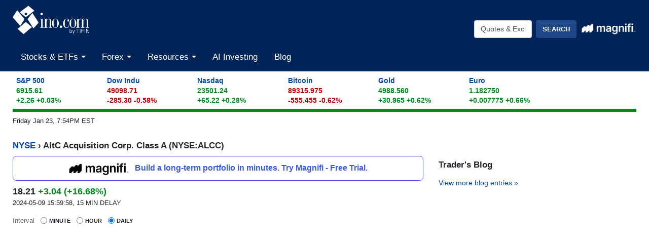

--- FILE ---
content_type: text/html
request_url: https://quotes.ino.com/charting/?s=NYSE_ALCC
body_size: 11957
content:
<!DOCTYPE html>
<html class="no-js" lang="en">
<head>
    <meta charset="utf-8">
    <title>AltC Acquisition Corp. Class A (NYSE:ALCC) Stock Chart & Quotes - INO.com</title>
    <meta http-equiv="X-UA-Compatible" content="IE=edge">
    <meta name="viewport" content="width=device-width, initial-scale=1.0">
    <meta name="theme-color" content="#012558">
    <meta name="facebook-domain-verification" content="ldipb4az9im29na3zjs6vk235yto8g" />
    <link rel="SHORTCUT ICON" href="https://assets.ino.com/img/logo/ino-icon.ico">
    <link rel="apple-touch-icon" href="https://assets.ino.com/img/logo/ino-apple-57.png">
    <link rel="dns-prefetch" href="https://www.google.com">
    <link rel="preconnect" href="https://www.google-analytics.com">
    <link rel="preconnect" href="https://www.gstatic.com">
    
<!-- pageclass quotes -->
    <link href="https://assets.ino.com/img/css/ino-main.css" rel="stylesheet">
    <link rel="stylesheet" href="https://magnificommunities.com/assets/magnifi-exit/magnifi-exit-popup.css">
    <script src="https://assets.ino.com/img/js/modernizr-custom.js" async type="0fbf9719e0d368d5fb437f48-text/javascript"></script>
    <link rel="alternate" type="application/rss+xml" title="RSS 2.0" href="https://www.ino.com/blog/feed/">
    <link rel="alternate" type="text/xml" title="RSS .92" href="https://www.ino.com/blog/feed/rss/">
    <link rel="alternate" type="application/atom+xml" title="Atom 0.3" href="https://www.ino.com/blog/feed/atom/">
        <script type="0fbf9719e0d368d5fb437f48-text/javascript">
    // Set the name of the hidden property and the change event for visibility
	var hidden,
	visibilityChange;

        if (typeof document.hidden !== "undefined") { // modern browsers, page visibility API supported
	    hidden = "hidden";
	    visibilityChange = "visibilitychange";
	} else if (typeof document.msHidden !== "undefined") {
	    hidden = "msHidden";
	    visibilityChange = "msvisibilitychange";
	} else if (typeof document.webkitHidden !== "undefined") {
	    hidden = "webkitHidden";
	    visibilityChange = "webkitvisibilitychange";
	}
    // on visibility change, if the page is shown (not hidden), reload the page
    // don't do anything otherwise
        function handleVisibilityChange() {
	    if (!document[hidden]) {
		// console.log("reload the page")
		window.location.reload(true);
	    }
	}
    // Add document event listener for the Page Visibility API
    // on browsers that support it
        if (typeof document.addEventListener !== "undefined" && hidden !== undefined) {
	    // Handle page visibility change
 	    document.addEventListener(visibilityChange, handleVisibilityChange, false);
	}
    </script>

          <!-- Facebook Pixel Code -->
      <script type="0fbf9719e0d368d5fb437f48-text/javascript">
	!function(f,b,e,v,n,t,s)
	{if(f.fbq)return;n=f.fbq=function(){n.callMethod?
					    n.callMethod.apply(n,arguments):n.queue.push(arguments)};
	 if(!f._fbq)f._fbq=n;n.push=n;n.loaded=!0;n.version='2.0';
	 n.queue=[];t=b.createElement(e);t.async=!0;
	 t.src=v;s=b.getElementsByTagName(e)[0];
	 s.parentNode.insertBefore(t,s)}(window, document,'script',
					 'https://connect.facebook.net/en_US/fbevents.js');
	fbq('init', '2329236477356811');
	fbq('track', 'PageView');
      </script>
      <noscript><img height="1" width="1" style="display:none"
		     src="https://www.facebook.com/tr?id=2329236477356811&ev=PageView&noscript=1"
		     /></noscript>
      <!-- End Facebook Pixel Code -->
      
    <meta name="description" content="Current quotes, charts, news, historical data, and analysis for AltC Acquisition Corp. Class A (ALCC) Stock" />
<script src="https://a.mailmunch.co/app/v1/site.js" id="mailmunch-script" data-mailmunch-site-id="273502" async="async" type="0fbf9719e0d368d5fb437f48-text/javascript"></script>
<!-- This is Freestar -->
<script data-cfasync="false" type="text/javascript">
  var freestar = freestar || {};
  freestar.hitTime = Date.now();
  freestar.queue = freestar.queue || [];
  freestar.config = freestar.config || {};
  freestar.debug = window.location.search.indexOf('fsdebug') === -1 ? false : true;
  freestar.config.enabled_slots = [];
  !function(a,b){var c=b.getElementsByTagName("script")[0],d=b.createElement("script"),e="https://a.pub.network/ino-com";e+=freestar.debug?"/qa/pubfig.min.js":"/pubfig.min.js",d.async=!0,d.src=e,c.parentNode.insertBefore(d,c)}(window,document);
  freestar.initCallback = function () { (freestar.config.enabled_slots.length === 0) ? freestar.initCallbackCalled = false : freestar.newAdSlots(freestar.config.enabled_slots) }
</script>
<script defer src="https://markets.moneymade.io/embed/v2.min.js" type="0fbf9719e0d368d5fb437f48-text/javascript"></script>


<!-- Start of ChatBot (www.chatbot.com) code -->
<script type="0fbf9719e0d368d5fb437f48-text/javascript">
    window.__be = window.__be || {};
    window.__be.id = "5fc7d14b137e3a0007a77178";
    (function() {
        var be = document.createElement('script'); be.type = 'text/javascript'; be.async = true;
        be.src = ('https:' == document.location.protocol ? 'https://' : 'http://') + 'cdn.chatbot.com/widget/plugin.js';
        var s = document.getElementsByTagName('script')[0]; s.parentNode.insertBefore(be, s);
    })();
</script>
<!-- End of ChatBot code -->

<!-- Global site tag (gtag.js) - Google Analytics -->
<script async src="https://www.googletagmanager.com/gtag/js?id=G-MEZZY9SWG5" type="0fbf9719e0d368d5fb437f48-text/javascript"></script>
<script type="0fbf9719e0d368d5fb437f48-text/javascript">
  window.dataLayer = window.dataLayer || [];
  function gtag(){dataLayer.push(arguments);}
  gtag('js', new Date());
  gtag('config', 'G-MEZZY9SWG5');
</script>

<!-- Google Tag Manager -->
<script type="0fbf9719e0d368d5fb437f48-text/javascript">(function(w,d,s,l,i){w[l]=w[l]||[];w[l].push({'gtm.start':
new Date().getTime(),event:'gtm.js'});var f=d.getElementsByTagName(s)[0],
j=d.createElement(s),dl=l!='dataLayer'?'&l='+l:'';j.async=true;j.src=
'https://www.googletagmanager.com/gtm.js?id='+i+dl;f.parentNode.insertBefore(j,f);
})(window,document,'script','dataLayer','GTM-NVLFBQQ');</script>
<!-- End Google Tag Manager -->
    
</head>


<body id="markets">
<!-- Sign Up Modal -->
  <header role="banner" class="site-header">
    <div class="container-fluid">
    <!-- logo and button row-->
      <div class="row pt-1">
        <div class="col-5 col-sm-4">
          <a href="https://www.ino.com/" class="mr-sm-2 mr-lg-3 mr-xl-4 navbar-brand">
            <img src="https://assets.ino.com/img/sites/ino/INO.com-by-TIFIN.svg" alt="INO.com by TIFIN" width="151" height="57">
          </a>
        </div>
        <div class="col-7 col-sm-8 text-right">
	  <div class="row align-items-center mt-4">
            <div class="col-12 col-md-6 col-lg-7 pr-2">
              <div class="inoplus-header-btns invisible">
                <a class="btn btn-success" href="https://quotes.ino.com/ino-plus/sign-up.html">Sign Up</a>
                <a class="btn btn-secondary" href="https://quotes.ino.com/ino-plus/login.html">Log In</a>
              </div>
              <div class="inoplus-welcome-mssg invisible">
                <span class="text-light">Welcome back!</span>
              </div>
            </div>
            <div class="col col-md-6 col-lg-5 text-right d-none d-md-block">
              <div class="site-header__search clearfix">
                <form name="site-search-form" method="GET" action="https://quotes.ino.com/search/" 
                    id="site-search-form">
                  <div class="form-group">
                    <label for="site-search" class="sr-only">Quotes &amp; Exchanges</label>
                    <input name="q" id="site-search" type="text" accesskey="q" value="Quotes &amp; Exchanges" size="20" onBlur="if (!window.__cfRLUnblockHandlers) return false; if(this.value=='') {this.value='Quotes &amp; Exchanges';}" onFocus="if (!window.__cfRLUnblockHandlers) return false; if(this.value=='Quotes &amp; Exchanges') {this.value='';}" class="form-control mr-lg-2 site-header__search-field" data-cf-modified-0fbf9719e0d368d5fb437f48-="" />
                    <input type="submit" name="search" value="Search"
                         class="btn btn-secondary site-header__search-btn">
<div class="ml-2 mt-1">
  <a href="https://magnifi.com/magnifi-personal/trynow?utm_medium=web&utm_source=mc-referral&utm_campaign=INO&utm_ad_type=banner&utm_goal=trial&utm_content=inodisplay">
    <img src="https://quotes.ino.com/img/sites/magnifi/logo/Magnifi_Rebrand_lockup1-white.png" width="110" alt="Magnifi">
  </a>
</div>

		  </div>
                </form>
	      </div><!--/site-header-->
	    </div>
	  </div>
	</div>
      </div><!-- /logo and button row-->
    <!-- mobile search row-->
    <div class="row mobile-search d-flex d-md-none">
      <div class="col-2 p-2 d-md-none">
        <div class="navbar-light">
          <button aria-controls="app-nav" type="button" aria-label="Toggle navigation" class="navbar-toggler"
                  data-toggle="collapse" data-target="#app-nav">
            <span class="navbar-toggler-icon"></span>
          </button>
        </div>
      </div>
      <div class="col-10 p-2">
              <div class="site-header__search clearfix">
                <form name="mobile-search-form" method="GET" action="https://quotes.ino.com/search/" 
                    id="mobile-search-form">
                  <div class="form-group">
                    <label for="mobile-site-search" class="sr-only">Quotes &amp; Exchanges</label>
                    <input name="q" id="mobile-site-search" type="text" accesskey="q" value="Quotes &amp; Exchanges" size="20" onBlur="if (!window.__cfRLUnblockHandlers) return false; if(this.value=='') {this.value='Quotes &amp; Exchanges';}" onFocus="if (!window.__cfRLUnblockHandlers) return false; if(this.value=='Quotes &amp; Exchanges') {this.value='';}" class="form-control mr-lg-2 site-header__search-field" data-cf-modified-0fbf9719e0d368d5fb437f48-="" />
                    <input type="submit" name="search" value="Search"
                         class="btn btn-secondary site-header__search-btn">
<div class="ml-2 mt-1">
  <a href="https://magnifi.com/magnifi-personal/trynow?utm_medium=web&utm_source=mc-referral&utm_campaign=INO&utm_ad_type=banner&utm_goal=trial&utm_content=inodisplay">
    <img src="https://quotes.ino.com/img/sites/magnifi/logo/Magnifi_Rebrand_lockup1-white.png" width="110" alt="Magnifi">
  </a>
</div>

		  </div>
                </form>
	      </div><!--/site-header-->
      </div><!--/col-10-->
    </div><!--/mobile-search-->
<!-- navbar -->
      <nav role="navigation" class="navbar navbar-expand-md navbar-light">
                <div class="site-navigation mt-2 navbar-collapse collapse" id="app-nav">
                    <ul class="mr-auto navbar-nav">
                        <li class="nav-item dropdown megamenu">
                            <a class="nav-link dropdown-toggle" id="stocksDropdown" data-toggle="dropdown" role="button"
                                aria-haspopup="true" aria-expanded="false" href="https://quotes.ino.com/indexes.html">
                                Stocks & ETFs
                            </a>
                            <div class="dropdown-menu" aria-labelledby="stocksDropdown">
                                <div class="container px-lg-5 pt-lg-2 pb-lg-4">
                                  <div class="row bg-white">
                                    <div class="col-sm-4">
                                      <h4 class="submenu-header">Pulse</h4>
                                      <ul class="list-unstyled">
                                        <li class="nav-item"><a class="nav-link" href="https://quotes.ino.com/indexes.html">Stock Market Snapshot</a></li>
                                      </ul>
                                      <h4 class="submenu-header">World Indices</h4>
                                      <ul class="list-unstyled">
                                        <li class="nav-item"><a class="nav-link" href="https://quotes.ino.com/exchanges/exchange.html?e=WORLD#Indices%20-%20Americas">Americas</a></li>
                                        <li class="nav-item"><a class="nav-link" href="https://quotes.ino.com/exchanges/exchange.html?e=WORLD#Indices%20-%20Asia%2FPacific">Asia/Pacific</a></li>
                                        <li class="nav-item"><a class="nav-link" href="https://quotes.ino.com/exchanges/exchange.html?e=WORLD#Indices%20-%20Europe">Europe</a></li>
                                        <li class="nav-item"><a class="nav-link" href="https://quotes.ino.com/exchanges/exchange.html?e=WORLD#Indices%20-%20Middle%20East%2FAfrica">Middle East/Africa</a></li>
                                      </ul>
                                      <h4 class="submenu-header">U.S. Indices</h4>
                                      <ul class="list-unstyled">
                                        <li class="nav-item"><a class="nav-link" href="https://quotes.ino.com/exchanges/exchange.html?e=DOW">Dow Jones Industrial Average</a></li>
                                        <li class="nav-item"><a class="nav-link" href="https://quotes.ino.com/charting/?s=CME_SP500">S&P 500</a></li>
                                      </ul>
                                      <h4 class="submenu-header">Exchange Traded Funds (ETFs)</h4>
                                      <ul class="list-unstyled">
                                        <li class="nav-item"><a class="nav-link" href="https://quotes.ino.com/exchanges/exchange.html?e=ETF">ETF Quote Board</a></li>
                                      </ul>
                                    </div>
                                    <div class="col-sm-4">
                                      <h4 class="submenu-header">Market Action</h4>
                                      <ul class="list-unstyled">
                                        <li class="nav-item"><a class="nav-link" href="https://quotes.ino.com/analysis/extremes/">Extreme Markets</a></li>
                                        <li class="nav-item"><a class="nav-link" href="https://quotes.ino.com/analysis/extremes/All_Stocks#winners">Extreme Stock Winners</a></li>
                                        <li class="nav-item"><a class="nav-link" href="https://quotes.ino.com/analysis/extremes/All_Stocks#losers">Extreme Stocks Losers</a></li>
                                        <li class="nav-item"><a class="nav-link" href="https://quotes.ino.com/analysis/extremes/NASDAQ_Stocks_less_than_USD5">Extreme Stocks Under $5</a></li>
                                        <li class="nav-item"><a class="nav-link" href="https://quotes.ino.com/analysis/extremes/Canadian_Stocks">Extreme Canadian Stocks</a></li>
                                        <li class="nav-item"><a class="nav-link" href="https://quotes.ino.com/analysis/extremes/NASDAQ_Stocks">Extreme NASDAQ Stocks</a></li>
                                        <li class="nav-item"><a class="nav-link" href="https://quotes.ino.com/analysis/extremes/NYSE_Stocks">Extreme NYSE Stocks</a></li>
                                        <li class="nav-item"><a class="nav-link" href="https://quotes.ino.com/analysis/splits/">Recent Splits</a></li>
                                      </ul>
                                    </div>
                                    <div class="col-sm-4">
                                      <h4 class="submenu-header">Free Tools & Analysis</h4>
                                      <ul class="list-unstyled">
                                        <li class="nav-item"><a class="nav-link" href="https://club.ino.com/topstocks/" target="_blank">Top Stocks</a></li>
                                        <li class="nav-item"><a class="nav-link" href="https://club.ino.com/toppennystocks/" target="_blank">Top Penny Stocks</a></li>
                                        <li class="nav-item"><a class="nav-link" href="https://club.ino.com/toptechstocks/" target="_blank">Top Tech Stocks</a></li>
                                        <li class="nav-item"><a class="nav-link" href="https://club.ino.com/topetfs/" target="_blank">Top ETFs</a></li>
                                        <li class="nav-item"><a class="nav-link" href="https://www.ino.com/stockoftheweek/uncover/">Stock of the Week</a></li>
                                        <li class="nav-item"><a class="nav-link" href="https://club.ino.com/trend/?v=stock" target="_blank">Trend Analysis Report</a></li>
                                      </ul>
                                    </div>
                                  </div>
                                </div>
                              </div>
                            </li>
                            <!--<li class="nav-item dropdown megamenu">
                              <a class="nav-link dropdown-toggle" id="futuresDropdown" data-toggle="dropdown" role="button"
                                 aria-haspopup="true" aria-expanded="false" href="https://quotes.ino.com/">
                                Futures
                              </a>
                              <div class="dropdown-menu" aria-labelledby="futuresDropdown">
                                <div class="container px-lg-5 pt-lg-2 pb-lg-4">
                                  <div class="row bg-white">
                                    <div class="col-sm-4">
                                      <h4 class="submenu-header">Pulse</h4>
                                      <ul class="list-unstyled">
                                        <li class="nav-item"><a class="nav-link" href="https://quotes.ino.com/">Futures Market Snapshot</a></li>
                                      </ul>
                                      <h4 class="submenu-header">By Category</h4>
                                      <ul class="list-unstyled">
                                        <li class="nav-item"><a class="nav-link" href="https://quotes.ino.com/exchanges/category.html?c=cryptocurrencies">Cryptocurrencies</a></li>
                                        <li class="nav-item"><a class="nav-link" href="https://quotes.ino.com/exchanges/category.html?c=currencies&futboard=1">Currencies</a></li>
                                        <li class="nav-item"><a class="nav-link" href="https://quotes.ino.com/exchanges/category.html?c=energy&futboard=1">Energy</a></li>
                                        <li class="nav-item"><a class="nav-link" href="https://quotes.ino.com/exchanges/category.html?c=food">Food & Fiber</a></li>
                                        <li class="nav-item"><a class="nav-link" href="https://quotes.ino.com/exchanges/category.html?c=grainsandoilseeds&futboard=1">Grains & Oilseeds</a></li>
                                        <li class="nav-item"><a class="nav-link" href="https://quotes.ino.com/exchanges/category.html?c=indexes&futboard=1">Indexes</a></li>
                                        <li class="nav-item"><a class="nav-link" href="https://quotes.ino.com/exchanges/category.html?c=interest">Interest Rates</a></li>
                                        <li class="nav-item"><a class="nav-link" href="https://quotes.ino.com/exchanges/category.html?c=livestockandmeats">Livestock & Meats</a></li>
                                        <li class="nav-item"><a class="nav-link" href="https://quotes.ino.com/exchanges/category.html?c=metals&futboard=1">Metals</a></li>
                                        <li class="nav-item"><a class="nav-link" href="https://quotes.ino.com/exchanges/category.html?c=realestate">Real Estate</a></li>
                                        <li class="nav-item"><a class="nav-link" href="https://quotes.ino.com/exchanges/category.html?c=weather">Weather</a></li>
                                      </ul>
                                    </div>
                                    <div class="col-sm-4">
                                      <h4 class="submenu-header">Market Action</h4>
                                      <ul class="list-unstyled">
                                        <li class="nav-item"><a class="nav-link" href="https://quotes.ino.com/analysis/extremes/futures#winners">Extreme Winners</a></li>
                                        <li class="nav-item"><a class="nav-link" href="https://quotes.ino.com/analysis/extremes/futures#losers">Extreme Losers</a></li>
                                        <li class="nav-item"><a class="nav-link" href="https://quotes.ino.com/exchanges/futboard/current/">Open Futures</a></li>
                                      </ul>
                                      <h4 class="submenu-header">By Exchange</h4>
                                      <ul class="list-unstyled">
                                        <li class="nav-item"><a class="nav-link" href="https://quotes.ino.com/exchanges/contracts/">All Futures & Commodity Symbols</a></li>
                                      </ul>
                                    </div>
                                    <div class="col-sm-4">
                                      <h4 class="submenu-header">Free Tools & Analysis</h4>
                                      <ul class="list-unstyled">
                                        <li class="nav-item"><a class="nav-link" href="https://www.ino.com/news/commentary/">Market Commentary</a></li>
                                        <li class="nav-item"><a class="nav-link" href="https://www.ino.com/email/commentary/sign-up/?inonav">Daily Market Breakdown</a></li>
                                        <li class="nav-item"><a class="nav-link" href="https://club.ino.com/trend/?v=future" target="_blank">Trend Analysis Report</a></li>
                                      </ul>
                                    </div>
                                  </div>
                                </div>
                              </div>
			    </li>-->
                            <li class="nav-item dropdown megamenu">
                              <a class="nav-link dropdown-toggle" id="forexDropdown" data-toggle="dropdown" role="button"
                                 aria-haspopup="true" aria-expanded="false" href="https://quotes.ino.com/">
                                Forex
                              </a>
                              <div class="dropdown-menu" aria-labelledby="forexDropdown">
                                <div class="container px-lg-5 pt-lg-2 pb-lg-4">
                                  <div class="row bg-white">
                                    <div class="col-sm-4">
                                      <h4 class="submenu-header">Realtime Foreign Exchange</h4>
                                      <ul class="list-unstyled">
                                        <li class="nav-item"><a class="nav-link" href="https://quotes.ino.com/exchanges/exchange.html?e=FOREX#Dollar%20Rates">Dollar Rates</a></li>
                                        <li class="nav-item"><a class="nav-link" href="https://quotes.ino.com/exchanges/exchange.html?e=FOREX#Euro%20Rates">Euro Rates</a></li>
                                        <li class="nav-item"><a class="nav-link" href="https://quotes.ino.com/exchanges/exchange.html?e=FOREX#Metals">Spot Metals</a></li>
                                        <li class="nav-item"><a class="nav-link" href="https://quotes.ino.com/exchanges/exchange.html?e=FOREX#Other%20Asian%20Currencies">Asian Currencies</a></li>
                                        <li class="nav-item"><a class="nav-link" href="https://quotes.ino.com/exchanges/exchange.html?e=FOREX#Other%20European%20Currencies">European Currencies</a></li>
                                        <li class="nav-item"><a class="nav-link" href="https://quotes.ino.com/exchanges/exchange.html?e=FOREX#Other%20World%20Currencies">World Currencies</a></li>
                                        <li class="nav-item"><a class="nav-link" href="https://quotes.ino.com/exchanges/category.html?c=cryptocurrencies">Cryptocurrencies</a></li>
                                      </ul>
                                    </div>
                                    <div class="col-sm-4">
                                      <h4 class="submenu-header">Free Tools & Analysis</h4>
                                      <ul class="list-unstyled">
                                        <li class="nav-item"><a class="nav-link" href="https://club.ino.com/topforexpairs/" target="_blank">Top Forex Pairs</a></li>
                                      </ul>
                                    </div>
                                  </div>
                                </div>
                              </div>
                            </li>
                            <li class="nav-item dropdown megamenu">
                              <a class="nav-link dropdown-toggle" id="resourcesDropdown" data-toggle="dropdown" role="button"
                                 aria-haspopup="true" aria-expanded="false" href="https://quotes.ino.com/">
                                Resources
                              </a>
                              <div class="dropdown-menu" aria-labelledby="resourcesDropdown">
                                <div class="container px-lg-5 pt-lg-2 pb-lg-4">
                                  <div class="row bg-white">
                                    <div class="col-sm-4">
                                      <h4 class="submenu-header">INO Portfolio</h4>
                                      <ul class="list-unstyled">
                                        <li class="nav-item"><a class="nav-link" href="https://quotes.ino.com/portfolio/">Fast View</a></li>
                                        <li class="nav-item"><a class="nav-link" href="https://quotes.ino.com/portfolio/?v=d">Detailed View</a></li>
                                        <li class="nav-item"><a class="nav-link" href="https://quotes.ino.com/portfolio/">Login or Create Portfolio</a></li>
                                      </ul>
                                      <h4 class="submenu-header">Drift Trader</h4>
                                      <ul class="list-unstyled">
                                        <li class="nav-item"><a class="nav-link" href="https://www.ino.com/drifttrader/join/" target="_blank">Learn More</a></li>
                                        <li class="nav-item"><a class="nav-link" href="https://www.ino.com/drifttrader/login.html" target="_blank">Log In</a></li>
                                      </ul>
                                    </div>
                                    <div class="col-sm-4">
                                      <h4 class="submenu-header">MarketClub</h4>
                                      <ul class="list-unstyled">
                                        <li class="nav-item"><a class="nav-link" href="https://club.ino.com/join/" target="_blank">Join Now</a></li>
                                        <li class="nav-item"><a class="nav-link" href="https://club.ino.com/join/login.html" target="_blank">Log In</a></li>
                                        <li class="nav-item"><a class="nav-link" href="https://club.ino.com/join/triangles.html" target="_blank">Trade Triangle Signals</a></li>
                                        <li class="nav-item"><a class="nav-link" href="https://club.ino.com/trend/" target="_blank">Free Trend Analysis</a></li>
                                      </ul>
                                    </div>
                                    <div class="col-sm-4">
                                      <h4 class="submenu-header">Free Tools & Analysis</h4>
                                      <ul class="list-unstyled">
                                        <li class="nav-item"><a class="nav-link" href="https://www.ino.com/news/commentary/">Market Commentary</a></li>
                                        <li class="nav-item"><a class="nav-link" href="https://www.ino.com/email/commentary/sign-up/?inonav">Daily Market Breakdown</a></li>
                                        <li class="nav-item"><a class="nav-link" href="https://club.ino.com/trend/" target="_blank">Trend Analysis Report</a></li>
                                      </ul>
                                      <h4 class="submenu-header">Help</h4>
                                      <ul class="list-unstyled">
                                        <li class="nav-item"><a class="nav-link" href="https://www.ino.com/email/">Email Services</a></li>
                                        <li class="nav-item"><a class="nav-link" href="https://www.ino.com/help/">About INO</a></li>
                                        <li class="nav-item"><a class="nav-link" href="https://www.ino.com/advertising/">Advertising</a></li>
                                        <li class="nav-item"><a class="nav-link" href="https://www.ino.com/help/contact.html">Contact Us</a></li>
                                      </ul>
                                    </div>
                                  </div>
                                </div>
                              </div>
                            </li>
                            <li class="nav-item"><a class="nav-link" href="https://magnifi.com/magnifi-personal/trynow?utm_medium=web&utm_source=mc-referral&utm_campaign=INO&utm_ad_type=banner&utm_goal=trial&utm_content=inodisplay">AI Investing</a></li>

                            <li class="nav-item"><a class="nav-link" href="https://www.ino.com/blog/">Blog</a></li>
                          </ul>
          </div>
        </nav>
      </div>
    </header>
    <div class="container-fluid">

<div id="comp_market-pulse" class="mt-2 mb-2"></div>
<div id="page-timestamp"></div>
<div id="leaderboard" align=center>
<!-- Tag ID: Ino_billboard_atf -->
<div align="center" data-freestar-ad="__970x250 __320x100" id="Ino_billboard_atf">
  <script data-cfasync="false" type="text/javascript">
      freestar.config.enabled_slots.push({ placementName: "Ino_billboard_atf", slotId: "Ino_billboard_atf" });
  </script>
</div>
</div>
  <div id="content" class="quote-page">
    <div class="row">
    <div id="col-main" class="col-sm-12">

      <div class="quote">
        <h2><a href="https://quotes.ino.com/">NYSE</a> &#8250; AltC Acquisition Corp. Class A (NYSE:ALCC)</h2>
	  <div class="row">
	    <div class="quote-col-1 col-sm-8">

<div class="magnifi-text-ad my-2">
  <a href="https://magnifi.com/magnifi-personal/trynow?utm_medium=web&utm_source=mc-referral&utm_campaign=INO&utm_ad_type=banner&utm_goal=trial&utm_content=inodisplay">
    <img src="https://quotes.ino.com/img/sites/magnifi/logo/Magnifi_Rebrand_lockup1-sm.png" width="120">
    <p>Build a long-term portfolio in minutes. Try Magnifi - Free Trial.</p>
  </a>
</div>

<div id="quote-above-chart-component"></div>


<!--            <input type="submit" value="Advanced" />  -->
      <!-- new JS chart -->
      <div class="hc_chart-wrapper">
        <form id="chartDataSrc" class="form-inline">
          <div class="form-check form-check-inline">
	    <label class="form-check-label">
              <span style="text-transform: none; font-size: 13px; font-weight: normal; color:#666;">Interval</span>
	    </label>
	  </div>
	  <div class="form-check form-check-inline">
            <input class="form-check-input" type="radio" name="dataSrc" value="minute" />
            <label class="form-check-label">
	      Minute
            </label>
	  </div>
	  <div class="form-check form-check-inline">
            <input class="form-check-input" type="radio" name="dataSrc" value="hour" />
            <label class="form-check-label">
	      Hour
            </label>
	  </div>
	  <div class="form-check form-check-inline">
            <input class="form-check-input" type="radio" name="dataSrc" value="daily" checked="checked" />
            <label class="form-check-label">
	      Daily
            </label>
          </div>
        </form>       
        <!-- the chart -->
        <div id="hc_chartContainer" class="chart"></div>
      </div>
      <!-- end JS chart -->

<!-- Tag ID: Ino_billboard_atf -->
<div align="center" data-freestar-ad="__970x250 __320x100" id="Ino_billboard_atf">
  <script data-cfasync="false" type="text/javascript">
      freestar.config.enabled_slots.push({ placementName: "Ino_billboard_atf", slotId: "Ino_billboard_atf" });
  </script>
</div>
      <div class="alert alert-info text-center">
        <p class="mb-0"><b>Get our free advanced charting studies, portfolio tools, and more.</b>
          <a href="#" id="chart-register-btn" class="btn btn-success btn-sm chart-register-btn">Unlock These Features</a></p>
      </div>
              <div id="popover">
                <div class="container-fluid">
                  <h2 style="background-color: transparent; border-bottom: none;">We're sharing our advanced charting and portfolio tools with you! Create your account for free access.</h2>
                  <form action="/charting/reg/" class="" id="chartreg">
		    <input type=hidden name="s" value="NYSE_ALCC">
                    <div class="form-group">
                      <label for="email">Email</label>
                      <input type="email" class="form-control" id="email" name="email" placeholder="you@example.com">
                    </div>
                    <button type="submit" class="btn btn-default">Sign Up</button>
                  </form>
		  <script src="https://www.google.com/recaptcha/api.js?render=6LeRWb8UAAAAACHpokALcuFK8huqg2uyQm7LQDJp" type="0fbf9719e0d368d5fb437f48-text/javascript"></script>
<script type="0fbf9719e0d368d5fb437f48-text/javascript">
    grecaptcha.ready(function() {
    	console.log("captcha ready form=chartreg action=chartreg");
    	$('#chartreg').change(function() {
       	    console.log("captcha submit");
   	    grecaptcha.execute('6LeRWb8UAAAAACHpokALcuFK8huqg2uyQm7LQDJp', {action: 'chartreg'}).then(function(token) {
	        var response = $("<input>")
                    .attr("type", "hidden")
                    .attr("id", "g-recaptcha-response")		    
                    .attr("name", "g-recaptcha-response").val(token);
                $('#g-recaptcha-response').remove();
                $('#chartreg').append(response);
                console.log("chartreg change captcha executed");
                return true;
	    })
	    return true;
        });
    	$('#chartreg').mouseover(function() {
       	    console.log("captcha submit");
   	    grecaptcha.execute('6LeRWb8UAAAAACHpokALcuFK8huqg2uyQm7LQDJp', {action: 'chartreg'}).then(function(token) {
	        var response = $("<input>")
                    .attr("type", "hidden")
                    .attr("id", "g-recaptcha-response")		    
                    .attr("name", "g-recaptcha-response").val(token);
                $('#g-recaptcha-response').remove();
                $('#chartreg').append(response);
                console.log("chartreg mouseover captcha executed");
                return true;
	    })
	    return true;
        });
    });	
</script>

                </div>
                <a href="#" title="close sign up form" class="popover-close-btn"><svg xmlns="http://www.w3.org/2000/svg" width="24" height="24" viewBox="0 0 24 24" fill="none" stroke="currentColor" stroke-width="2" stroke-linecap="round" stroke-linejoin="round" class="feather feather-x"><line x1="18" y1="6" x2="6" y2="18"></line><line x1="6" y1="6" x2="18" y2="18"></line></svg></a>
              </div>
              <div id="popover-bg"></div> 

          <ul class="quote-menu list-inline">
            <li class="add"><a href="https://quotes.ino.com/portfolio/?s=NYSE_ALCC">
		<svg xmlns="http://www.w3.org/2000/svg" width="24" height="24" viewBox="0 0 24 24" fill="none" stroke="currentColor" stroke-width="2" stroke-linecap="round" stroke-linejoin="round" class="feather feather-plus-circle"><circle cx="12" cy="12" r="10"></circle><line x1="12" y1="8" x2="12" y2="16"></line><line x1="8" y1="12" x2="16" y2="12"></line></svg>
	    	Add to Portfolio</a> </li>
            <li class="download"><a href="//club.ino.com/members/download/data.html?s=NYSE_ALCC">
	    	<svg xmlns="http://www.w3.org/2000/svg" width="24" height="24" viewBox="0 0 24 24" fill="none" stroke="currentColor" stroke-width="2" stroke-linecap="round" stroke-linejoin="round" class="feather feather-download"><path d="M21 15v4a2 2 0 0 1-2 2H5a2 2 0 0 1-2-2v-4"></path><polyline points="7 10 12 15 17 10"></polyline><line x1="12" y1="15" x2="12" y2="3"></line></svg>
		Download Data</a></li>
            <li class="analyze"><a href="//club.ino.com/trend/analysis/equity/NYSE_ALCC">
	    	<svg xmlns="http://www.w3.org/2000/svg" width="24" height="24" viewBox="0 0 24 24" fill="none" stroke="currentColor" stroke-width="2" stroke-linecap="round" stroke-linejoin="round" class="feather feather-bar-chart"><line x1="12" y1="20" x2="12" y2="10"></line><line x1="18" y1="20" x2="18" y2="4"></line><line x1="6" y1="20" x2="6" y2="16"></line></svg>
		Analyze ALCC</a></li>
          </ul>
<div id="quote-below-chart-component"></div>
         </div>
         <div class="quote-col-2 col-sm-4">

<!-- Tag ID: Ino_skyscraper_left -->
<div align="center" data-freestar-ad="__300x250 __0x0" id="Ino_skyscraper_left">
  <script data-cfasync="false" type="text/javascript">
      freestar.config.enabled_slots.push({ placementName: "Ino_skyscraper_left", slotId: "Ino_skyscraper_left" });
  </script>
</div>


         <section class="sidebar__blog-links">
           <h3>Trader's Blog</h3>
            </p>
<p class="view-more-link"> <a href="https://www.ino.com/blog/">View more blog entries &raquo;</a></p>

	</section>
</div>
</div>
<div class="row">
 <div class="col-sm-8">
<section class="trade-triangles">
<h3>Equity</h3>

        <h4 class="tri-up first"><a href="https://club.ino.com/trend/analysis/stock/CDNX_ALTA">Altamira Gold Corp (ALTA)</a>
        +55</a></h4>
        <p class="date"> 3 hours ago</p>
        <p>Trading up <SPAN STYLE="color:#2E852E">+0.015</SPAN> (<SPAN STYLE="color:#2E852E">+6.12%</SPAN>) at 0.260. Sidelines Mode (+55) - ALTA is moving in a sideways pattern and is unable to gain momentum in either direction. Beware of choppy movement and consider a sidelines position until a stronger trend is identified.</p>
        <h4 class="tri-down"><a href="https://club.ino.com/trend/analysis/stock/NASDAQ_LCID">Lucid Group, Inc. (LCID)</a>
        -65</a></h4>
        <p class="date"> 3 hours ago</p>
        <p>Trading down <SPAN STYLE="color:#CC3333">-0.405</SPAN> (<SPAN STYLE="color:#CC3333">-3.53%</SPAN>) at 11.065. Weak Downtrend (-65) - LCID is showing signs of a strengthening downtrend. Monitor LCID as it may be building momentum to the downside.</p>

<!-- Tag ID: Ino_billboard_atf -->
<div align="center" data-freestar-ad="__970x250 __320x100" id="Ino_billboard_atf">
  <script data-cfasync="false" type="text/javascript">
      freestar.config.enabled_slots.push({ placementName: "Ino_billboard_atf", slotId: "Ino_billboard_atf" });
  </script>
</div>

<h3>Index</h3>

        <h4 class="tri-up first"><a href="https://club.ino.com/trend/analysis/stock/NASDAQ_GRNWATERLEUR">NASDAQ OMX Global Water EUR Index (GRNWATERLEUR)</a>
        +100</a></h4>
        <p class="date"> 1 hour, 26 minutes ago</p>
        <p>Trading up <SPAN STYLE="color:#2E852E">+12.97</SPAN> (<SPAN STYLE="color:#2E852E">+0.52%</SPAN>) at 2505.07. Strong Uptrend (+100) - GRNWATERLEUR is in a strong uptrend that is likely to continue. With short-term, intermediate, and long-term bullish momentum, GRNWATERLEUR continues to climb. Traders should protect gains and look for a change in score to suggest a slow down in momentum.</p>
        <h4 class="tri-down"><a href="https://club.ino.com/trend/analysis/stock/NASDAQ_IX30PI">OMX Iceland Financials PI (IX30PI)</a>
        -70</a></h4>
        <p class="date"> 8 hours ago</p>
        <p>Trading down <SPAN STYLE="color:#CC3333">-32.32</SPAN> (<SPAN STYLE="color:#CC3333">-1.22%</SPAN>) at 2616.85. Weak Downtrend (-65) - IX30PI is showing signs of a strengthening downtrend. Monitor IX30PI as it may be building momentum to the downside.</p><h3>Foreign Exchange</h3>

        <h4 class="tri-up first"><a href="https://club.ino.com/trend/analysis/stock/FOREX_GBPHKD">British Pound/Hong Kong Dollar (GBPHKD)</a>
        +100</a></h4>
        <p class="date"> 50 minutes ago</p>
        <p>Trading up <SPAN STYLE="color:#2E852E">+0.115800</SPAN> (<SPAN STYLE="color:#2E852E">+1.10%</SPAN>) at 10.640750. Strong Uptrend (+100) - GBPHKD is in a strong uptrend that is likely to continue. With short-term, intermediate, and long-term bullish momentum, GBPHKD continues to climb. Traders should protect gains and look for a change in score to suggest a slow down in momentum.</p>
        <h4 class="tri-down"><a href="https://club.ino.com/trend/analysis/stock/FOREX_EURNZD">Euro/New Zealand Dollar (EURNZD)</a>
        -100</a></h4>
        <p class="date"> 25 minutes ago</p>
        <p>Trading down <SPAN STYLE="color:#CC3333">-0.000265</SPAN> (<SPAN STYLE="color:#CC3333">-0.01%</SPAN>) at 1.987600. Strong Downtrend (-100) - EURNZD is in a strong downtrend that is likely to continue. With short-term, intermediate, and long-term bearish momentum, EURNZD continues to fall. Traders should use caution and set stops.</p><h3>Mutual Fund</h3>

        <h4 class="tri-up first"><a href="https://club.ino.com/trend/analysis/stock/NASDAQ_GAADDX">CIT: PGIM Total Return Bond Fund CIT Class LP (GAADDX)</a>
        +60</a></h4>
        <p class="date"> 19 hours ago</p>
        <p>Trading unchanged at 11.1207. Crossroads (+60) - GAADDX is struggling to move into a solid trend. Beware of choppy markets and consider a sidelines position until a stronger trend is identified.</p>
        <h4 class="tri-down"><a href="https://club.ino.com/trend/analysis/stock/NASDAQ_ATRAX">Catalyst Systematic Alpha Class A (ATRAX)</a>
        -85</a></h4>
        <p class="date"> 19 hours ago</p>
        <p>Trading down <SPAN STYLE="color:#CC3333">-0.03</SPAN> (<SPAN STYLE="color:#CC3333">-0.24%</SPAN>) at 10.90. Countertrend Down (-85) - ATRAX is showing short-term strength. However, look for the longer-term bearish trend to resume. As always, continue to monitor the trend score and set stops.</p>
<p class="view-more-link"> <a href="https://club.ino.com/join/" class="btn btn-outline-secondary">View more Trade Triangles &raquo;</a></p>

</section>
</div>
<div class="col-sm-4">
</div>
          </div>
        </div>

      </div><!--/col-main-->
  </div><!--/row - footer - quotes-->
</main>

  <footer class="site-footer">
    <div class="site-footer__social-icons">
        <a href="https://www.facebook.com/inocom/"
            title="INO.com on Facebook"
            aria-label="INO.com on Facebook">
	    <img src="https://assets.ino.com/img/icons/f_logo.png" width="130" height="130" class="footer-icon" alt="Find INO.com on Facebook"></a>
	<a href="https://twitter.com/marketclub"
            title="INO.com MarketClub on Twitter"
            aria-label="INO.com MarketClub on Twitter">
	    <img src="https://assets.ino.com/img/icons/twitter_icon.png" width="200" height="200" class="footer-icon" alt="Follow MarketClub on Twitter">
	</a>
        <a href="https://www.youtube.com/user/marketclub"
            title="INO.com YouTube"
            aria-label="INO.com YouTube">
	    <img src="https://assets.ino.com/img/icons/yt_icon.png" width="192" height="192" class="footer-icon" alt="Find MarketClub on YouTube">
	</a>
	<a href="https://apps.apple.com/app/id1533699336"
		title="Download on the App Store"
		aria-label="Download on the App Store">
		<img src="https://assets.ino.com/img/sites/ino/Download_App_Store.png" width="499" height="167" style="max-width: 80px; height: auto;" alt="Download on the App Store">
        </a>
	<a href="https://play.google.com/store/apps/details?id=com.ino.inoapp"
	   title="Get It On Google Play"
	   aria-label="Get It On Google Play">
		<img src="https://assets.ino.com/img/sites/ino/Google-Play-icon.jpg" width="646" height="250" style="max-width: 100px; height: auto;" alt="Get It On Google Play">
	</a>
    </div>
    <div class="site-footer-links">
    <ul>
      <li><a href="https://quotes.ino.com/popular_symbols.html">Popular Symbols</a></li>
      <li><a href="https://www.ino.com/blog/">Trader&rsquo;s Blog</a></li>
      <li><a href="https://www.ino.com/advertising/">Advertising</a></li>
      <li><a href="https://www.ino.com/insider/the-inocom-affiliate-program/">Affiliates</a></li>
      <li><a href="https://www.ino.com/help/contact.html">Contact Us</a></li>
      <!--<li><a href="https://www.ino.com/help/copyright.html">Usage Agreement</a></li>-->
      <li><a href="https://tifin.com/terms-conditions/" target="_blank">Terms of use</a></li>
      <!--<li><a href="https://www.ino.com/help/privacy.html">Privacy Policy</a></li>-->
      <li><a href="https://tifin.com/privacy-policy/" target="_blank">Privacy Policy</a></li>
      <li><a href="https://magnificommunities.com/supplemental-terms/" target="_blank">Supplemental Terms</a></li>
      <li><a href="https://www.ino.com/help/copyright.html">Copyright</a></li>
    </ul>
    <p class="copy">&copy; Copyright 2026 Magnifi Communities. All Rights Reserved. </p>

      <p class="copy">Information contained on this website maintained by Magnifi Communities LLC is provided for educational purposes only and are neither an offer nor a recommendation to buy or sell any security, options on equities, or cryptocurrency. Magnifi Communities LLC and its affiliates may hold a position in any of the companies mentioned. Magnifi Communities LLC is neither a registered investment adviser nor a broker-dealer and does not provide customized or personalized recommendations. Any one-on-one coaching or similar products or services offered by or through Magnifi Communities LLC does not provide or constitute personal advice, does not take into consideration and is not based on the unique or specific needs, objectives or financial circumstances of any person, and is intended for education purposes only. Past performance is not necessarily indicative of future results. No trading strategy is risk free. Trading and investing involve substantial risk, and you may lose the entire amount of your principal investment or more. You should trade or invest only “risk capital” - money you can afford to lose. Trading and investing is not appropriate for everyone. We urge you to conduct your own research and due diligence and obtain professional advice from your personal financial adviser or investment broker before making any investment decision.</p>

<p class="copy">INO, a division of TIFIN Group LLC, is affiliated with Magnifi LLC (“Magnifi”) via common ownership. Affiliates of Magnifi will receive cash compensation for referrals of clients who open accounts with Magnifi. Due to this compensation, a conflict of interest exists since INO has an incentive to recommend Magnifi.</p>
 
    </div>
  </footer>
</div>
<div class="mc-mag-exit-pop mc-hidden">
  <span class="mc-close-btn"><a href="#" class="js-mc-close-btn">&times;</a></span>
  <h3>It’s not goodbye, it’s hello Magnifi!</h3>
  <p>You are now leaving a Magnifi Communities’ website and are going to a website
    that is not operated by Magnifi Communities. This website is operated by Magnifi
    LLC, an SEC registered investment adviser affiliated with Magnifi Communities.</p>
  <p>
    Magnifi Communities does not endorse this website, its sponsor, or any of the
    policies, activities, products, or services offered on the site. We are not
    responsible for the content or availability of linked site.</p>
  <div class="mc-center">
    <a href="#" class="mc-mag-exit-pop__btn" target="_blank">Take Me To Magnifi</a>
  </div>
</div>
<div class="mc-mag-exit-pop-bg mc-hidden"></div>
<script data-cookieconsent="ignore" type="0fbf9719e0d368d5fb437f48-text/javascript">!function(l){function e(e){for(var r,t,n=e[0],o=e[1],u=e[2],f=0,i=[];f<n.length;f++)t=n[f],p[t]&&i.push(p[t][0]),p[t]=0;for(r in o)Object.prototype.hasOwnProperty.call(o,r)&&(l[r]=o[r]);for(s&&s(e);i.length;)i.shift()();return c.push.apply(c,u||[]),a()}function a(){for(var e,r=0;r<c.length;r++){for(var t=c[r],n=!0,o=1;o<t.length;o++){var u=t[o];0!==p[u]&&(n=!1)}n&&(c.splice(r--,1),e=f(f.s=t[0]))}return e}var t={},p={1:0},c=[];function f(e){if(t[e])return t[e].exports;var r=t[e]={i:e,l:!1,exports:{}};return l[e].call(r.exports,r,r.exports,f),r.l=!0,r.exports}f.m=l,f.c=t,f.d=function(e,r,t){f.o(e,r)||Object.defineProperty(e,r,{enumerable:!0,get:t})},f.r=function(e){"undefined"!=typeof Symbol&&Symbol.toStringTag&&Object.defineProperty(e,Symbol.toStringTag,{value:"Module"}),Object.defineProperty(e,"__esModule",{value:!0})},f.t=function(r,e){if(1&e&&(r=f(r)),8&e)return r;if(4&e&&"object"==typeof r&&r&&r.__esModule)return r;var t=Object.create(null);if(f.r(t),Object.defineProperty(t,"default",{enumerable:!0,value:r}),2&e&&"string"!=typeof r)for(var n in r)f.d(t,n,function(e){return r[e]}.bind(null,n));return t},f.n=function(e){var r=e&&e.__esModule?function(){return e.default}:function(){return e};return f.d(r,"a",r),r},f.o=function(e,r){return Object.prototype.hasOwnProperty.call(e,r)},f.p="./";var r=window.webpackJsonp=window.webpackJsonp||[],n=r.push.bind(r);r.push=e,r=r.slice();for(var o=0;o<r.length;o++)e(r[o]);var s=n;a()}([])</script>
<!-- hello sandbox -->
<script data-cookieconsent="ignore" src="https://assets.ino.com/img/js/components/build.041921/static/js/2.143e65c0.chunk.js" type="0fbf9719e0d368d5fb437f48-text/javascript"></script>
<script data-cookieconsent="ignore" src="https://assets.ino.com/img/js/components/build.041921/static/js/main.14801e6e.chunk.js" type="0fbf9719e0d368d5fb437f48-text/javascript"></script>
    <script data-cookieconsent="ignore" src="https://assets.ino.com/img/js/jquery-3.4.1.min.js" type="0fbf9719e0d368d5fb437f48-text/javascript"></script>
    <script data-cookieconsent="ignore" src="https://assets.ino.com/img/bootstrap/js/bootstrap.4.6.1.min.js" type="0fbf9719e0d368d5fb437f48-text/javascript"></script>
    <script data-cookieconsent="ignore" src="https://assets.ino.com/img/js/jquery.autocomplete.min.js" type="0fbf9719e0d368d5fb437f48-text/javascript"></script>
    <script data-cookieconsent="ignore" src="https://assets.ino.com/img/js/main.min.js" type="0fbf9719e0d368d5fb437f48-text/javascript"></script>
    <script data-cookieconsent="ignore" src="https://magnificommunities.com/assets/magnifi-exit/magnifi-exit-popup.js" type="0fbf9719e0d368d5fb437f48-text/javascript"></script>

<script src="https://code.highcharts.com/stock/highstock.js" type="0fbf9719e0d368d5fb437f48-text/javascript"></script>
<!--technical indicators-->
<script src="https://code.highcharts.com/stock/indicators/indicators-all.js" type="0fbf9719e0d368d5fb437f48-text/javascript"></script>
<!--default toolbar needs these-->
<script src="https://code.highcharts.com/stock/modules/drag-panes.js" type="0fbf9719e0d368d5fb437f48-text/javascript"></script>
<script src="https://code.highcharts.com/stock/modules/annotations-advanced.js" type="0fbf9719e0d368d5fb437f48-text/javascript"></script>
<script src="https://code.highcharts.com/stock/modules/price-indicator.js" type="0fbf9719e0d368d5fb437f48-text/javascript"></script>
<script src="https://code.highcharts.com/stock/modules/full-screen.js" type="0fbf9719e0d368d5fb437f48-text/javascript"></script>
<script src="https://code.highcharts.com/stock/modules/stock-tools.js" type="0fbf9719e0d368d5fb437f48-text/javascript"></script>
<script src="https://code.highcharts.com/modules/accessibility.js" type="0fbf9719e0d368d5fb437f48-text/javascript"></script>
<script src="https://assets.ino.com/img/js/moment.min.js" type="0fbf9719e0d368d5fb437f48-text/javascript"></script>
<script src="https://assets.ino.com/img/js/moment-timezone-with-data-2012-2022.min.js" type="0fbf9719e0d368d5fb437f48-text/javascript"></script>
<script src="https://assets.ino.com/img/js/charts/hc_daily-ltd.js" type="0fbf9719e0d368d5fb437f48-text/javascript"></script>
<script type="0fbf9719e0d368d5fb437f48-text/javascript">
  jQuery(document).ready(function($) {
    var dismissed = false;
    $('#chart-register-btn').click(function(e) {
      e.preventDefault();
      displayPopover();
    });
    function displayPopover() {
      $('#popover').addClass('scrolled');
      $('#popover-bg').addClass('scrolled');
      $('.popover-close-btn').addClass('scrolled');
    }
    $('#popover-bg').click(function() {
      dismissPopover();
    });
    $('.popover-close-btn').click(function() {
      dismissPopover();
      return false;
    });
    function dismissPopover() {
      $('#popover').removeClass('scrolled');
      $('#popover-bg').removeClass('scrolled');
      $('.popover-close-btn').removeClass('scrolled');
      dismissed = true;
      return false;
    }
  });
</script>

<script type="0fbf9719e0d368d5fb437f48-text/javascript">
  // INO Futures/Plus cookies and modal.
  // get document cookies
  const siteCookies = document.cookie;

  // make an array of cookies
  const cookieArray = siteCookies.split("; ");

  // look for session and pref cookies
  const portfolioSessCookie = cookieArray.find( el => el.includes("portfoliosess") );
  const portfolioPrefCookie = cookieArray.find( el => el.includes("portfolioprefs") );
  const headerBtns = document.querySelector(".inoplus-header-btns");
  const welcomeMssg = document.querySelector(".inoplus-welcome-mssg");

  // open futures sign-up modal
  function openModal() {
    $('#futuresModal').modal({
      focus: true,
      backdrop: "static",
      keyboard: false
    });
  }

  // if cookies exist, show welcome message
  if ( (portfolioPrefCookie !== undefined) || (portfolioSessCookie !== undefined) ) {
    // show welcome message, hide the nav
    welcomeMssg.className = "inoplus-welcome-mssg visible";
    headerBtns.className = "d-none";
  }
  // otherwise, show the nav
  else {
    welcomeMssg.className = "d-none";
    headerBtns.className = "inoplus-header-btns visible";
    // show the sign-up modal on scroll
    $(window).scroll(function() {
      if ($(document).scrollTop() > 1000) {
        openModal();
      }
    });
  }
</script>

<script data-cookieconsent="ignore" type="0fbf9719e0d368d5fb437f48-text/javascript">
  jQuery(document).ready(function ($) {
    $('#site-search').autocomplete({
      serviceUrl: 'https://assets.ino.com/data/symbolsearch/',
      dataType: 'json',
      paramName: 's',
      minChars: 2,
      onSelect: function (suggestion) {
        $('#site-search-form').submit();
      }
    });
    $('#mobile-site-search').autocomplete({
      serviceUrl: 'https://assets.ino.com/data/symbolsearch/',
      dataType: 'json',
      paramName: 's',
      minChars: 2,
      onSelect: function (suggestion) {
        $('#mobile-search-form').submit();
      }
    });
  });
</script>


<!-- Global site tag (gtag.js) - Google Analytics -->
<script async src="https://www.googletagmanager.com/gtag/js?id=UA-356029-1" type="0fbf9719e0d368d5fb437f48-text/javascript"></script>
<script type="0fbf9719e0d368d5fb437f48-text/javascript">
  window.dataLayer = window.dataLayer || [];
  function gtag(){dataLayer.push(arguments);}
  gtag('js', new Date());

  gtag('config', 'UA-356029-1');
</script>
<!-- Google Tag Manager (noscript) -->
<noscript><iframe src="https://www.googletagmanager.com/ns.html?id=GTM-NVLFBQQ"
height="0" width="0" style="display:none;visibility:hidden"></iframe></noscript>
<!-- End Google Tag Manager (noscript) -->

<script src="/cdn-cgi/scripts/7d0fa10a/cloudflare-static/rocket-loader.min.js" data-cf-settings="0fbf9719e0d368d5fb437f48-|49" defer></script><script>(function(){function c(){var b=a.contentDocument||a.contentWindow.document;if(b){var d=b.createElement('script');d.innerHTML="window.__CF$cv$params={r:'9c2b904f2c95cac0',t:'MTc2OTIxNjEwOQ=='};var a=document.createElement('script');a.src='/cdn-cgi/challenge-platform/scripts/jsd/main.js';document.getElementsByTagName('head')[0].appendChild(a);";b.getElementsByTagName('head')[0].appendChild(d)}}if(document.body){var a=document.createElement('iframe');a.height=1;a.width=1;a.style.position='absolute';a.style.top=0;a.style.left=0;a.style.border='none';a.style.visibility='hidden';document.body.appendChild(a);if('loading'!==document.readyState)c();else if(window.addEventListener)document.addEventListener('DOMContentLoaded',c);else{var e=document.onreadystatechange||function(){};document.onreadystatechange=function(b){e(b);'loading'!==document.readyState&&(document.onreadystatechange=e,c())}}}})();</script></body>
</html>



--- FILE ---
content_type: text/plain;charset=UTF-8
request_url: https://c.pub.network/v2/c
body_size: -260
content:
8df42706-7b57-4db8-8478-1076ebf71b14

--- FILE ---
content_type: application/javascript
request_url: https://assets.ino.com/img/js/components/build.041921/static/js/main.14801e6e.chunk.js
body_size: 6110
content:
(window.webpackJsonp=window.webpackJsonp||[]).push([[0],{196:function(e,t,a){e.exports=a(430)},430:function(e,t,a){"use strict";a.r(t);a(197),a(212);var n,r,s,l,c=a(0),i=a.n(c),o=a(26),h=a.n(o),m=a(5),u=a(6),d=a(8),p=a(7),E=a(9),g=a(2),f=a(433),b=a(432),v=(a(421),a(3)),j=a.n(v),y=function(e){function t(e){var a;return Object(m.a)(this,t),(a=Object(d.a)(this,Object(p.a)(t).call(this,e))).state={priceChange:!1},a.handleEntered=a.handleEntered.bind(Object(g.a)(Object(g.a)(a))),a}return Object(E.a)(t,e),Object(u.a)(t,[{key:"componentDidUpdate",value:function(e,t,a){this.props.price!==e.price&&this.setState({priceChange:!0})}},{key:"handleEntered",value:function(){this.setState({priceChange:!1})}},{key:"render",value:function(){return i.a.createElement("dl",{className:"market-pulse__market",id:"index"+this.props.id},i.a.createElement("dt",null,i.a.createElement("a",{href:this.props.link},this.props.label)),i.a.createElement("dd",{className:this.props.class},i.a.createElement(j.a,{timeout:1500,classNames:"market-change",in:this.state.priceChange,onEntered:this.handleEntered},i.a.createElement("span",null,this.props.price))),i.a.createElement("dd",{className:this.props.class},i.a.createElement(j.a,{timeout:1500,classNames:"market-change",in:this.state.priceChange},i.a.createElement("span",null,this.props.change)),i.a.createElement(j.a,{timeout:1500,classNames:"market-change",in:this.state.priceChange},i.a.createElement("span",null," ",this.props.percentchange,"%"))))}}]),t}(i.a.Component),k=function(e){return i.a.createElement("div",{id:"market-indicator",className:e.className})},C=function(e){function t(e){var a;return Object(m.a)(this,t),(a=Object(d.a)(this,Object(p.a)(t).call(this,e))).state={markets:[],isLoading:!0,error:null,indicatorClass:"",indicator:""},a.getData=a.getData.bind(Object(g.a)(Object(g.a)(a))),a.setTimer=a.setTimer.bind(Object(g.a)(Object(g.a)(a))),a}return Object(E.a)(t,e),Object(u.a)(t,[{key:"componentDidMount",value:function(){this.getData(),this.setTimer()}},{key:"componentWillUnmount",value:function(){window.clearInterval(n)}},{key:"getData",value:function(){var e=this;this.setState({error:null}),fetch("https://assets.ino.com/data/indicators/").then(function(e){if(e.ok)return e.json();throw new Error("Error.")}).then(function(t){e.setState({markets:t.markets,isLoading:!1,indicatorClass:t.indicatorClass,indicator:t.indicator})}).catch(function(t){e.setState({error:t,isLoading:!1}),window.clearInterval(n),e.refreshAfterFailure()})}},{key:"setTimer",value:function(){n=window.setInterval(this.getData,3e4)}},{key:"refreshAfterFailure",value:function(){window.setTimeout(this.setTimer,3e4)}},{key:"render",value:function(){return this.state.error?i.a.createElement("p",null,this.state.error.message):this.state.isLoading?i.a.createElement("div",{id:"market-pulse"},i.a.createElement("p",null,"Loading...")):i.a.createElement("div",{className:this.state.indicatorClass,id:"market-pulse"},i.a.createElement(f.a,{slidesPerView:3,spaceBetween:20,breakpoints:{375:{slidesPerView:4,spaceBetween:10},600:{slidesPerView:5,spaceBetween:20},768:{slidesPerView:7,spaceBetween:20}}},this.state.markets.map(function(e){return i.a.createElement(b.a,null,i.a.createElement(y,Object.assign({},e,{key:e.id,id:e.id})))})),i.a.createElement(k,{className:this.state.indicatorClass,indicator:this.state.indicator}))}}]),t}(i.a.Component),O=function(e){function t(e){var a;return Object(m.a)(this,t),(a=Object(d.a)(this,Object(p.a)(t).call(this,e))).state={formatdate:"",error:null,isLoading:!0},a.getData=a.getData.bind(Object(g.a)(Object(g.a)(a))),a.setTimer=a.setTimer.bind(Object(g.a)(Object(g.a)(a))),a}return Object(E.a)(t,e),Object(u.a)(t,[{key:"componentDidMount",value:function(){this.getData(),this.setTimer()}},{key:"componentWillUnmount",value:function(){window.clearInterval(r)}},{key:"getData",value:function(){var e=this;this.setState({error:null}),fetch("https://assets.ino.com/data/date/").then(function(e){if(e.ok)return e.json();throw new Error("Error.")}).then(function(t){e.setState({formatdate:t.formatdate,isLoading:!1})}).catch(function(t){e.setState({error:t,isLoading:!1}),window.clearInterval(r),e.refreshAfterFailure()})}},{key:"setTimer",value:function(){r=window.setInterval(this.getData,3e4)}},{key:"refreshAfterFailure",value:function(){window.setTimeout(this.setTimer,3e4)}},{key:"render",value:function(){return i.a.createElement("p",{className:"page-timestamp"},this.state.formatdate)}}]),t}(i.a.Component),w=a(130),N=a(195),S=function(e,t){return e.sort(function(e,a){return e[t]>a[t]?1:-1})},D=function(){return i.a.createElement("tr",null,i.a.createElement("th",{scope:"col"},"Market"),i.a.createElement("th",{className:"rt",scope:"col"},"Last"),i.a.createElement("th",{className:"rt",scope:"col"},"Change"),i.a.createElement("th",{className:"rt hidden-sm hidden-md",scope:"col"},"%"))},L=function(e){function t(e){var a;return Object(m.a)(this,t),(a=Object(d.a)(this,Object(p.a)(t).call(this,e))).state={priceChange:!1},a.handleEntered=a.handleEntered.bind(Object(g.a)(Object(g.a)(a))),a}return Object(E.a)(t,e),Object(u.a)(t,[{key:"componentDidUpdate",value:function(e,t,a){this.props.price!==e.price&&this.setState({priceChange:!0})}},{key:"handleEntered",value:function(){this.setState({priceChange:!1})}},{key:"render",value:function(){return i.a.createElement("tr",null,i.a.createElement("td",null,i.a.createElement("a",{href:this.props.link},this.props.label)),i.a.createElement("td",{className:"rt"},i.a.createElement(j.a,{timeout:1500,classNames:"market-change",in:this.state.priceChange,onEntered:this.handleEntered},i.a.createElement("span",null,this.props.price))),i.a.createElement("td",{className:["rt",this.props.class].join(" ")},i.a.createElement(j.a,{timeout:1500,classNames:"market-change",in:this.state.priceChange},i.a.createElement("span",null,this.props.change))),i.a.createElement("td",{className:["rt","hidden-sm","hidden-md",this.props.class].join(" ")},i.a.createElement(j.a,{timeout:1500,classNames:"market-change",in:this.state.priceChange},i.a.createElement("span",null,this.props.percentchange,"%"))))}}]),t}(i.a.Component),T=function(e){function t(e){var a;return Object(m.a)(this,t),(a=Object(d.a)(this,Object(p.a)(t).call(this,e))).state={markets:[],isLoading:!0,error:null},a.getData=a.getData.bind(Object(g.a)(Object(g.a)(a))),a.setTimer=a.setTimer.bind(Object(g.a)(Object(g.a)(a))),a}return Object(E.a)(t,e),Object(u.a)(t,[{key:"componentDidMount",value:function(){this.getData(),this.setTimer()}},{key:"componentWillUnmount",value:function(){window.clearInterval(s)}},{key:"getData",value:function(){var e=this;this.setState({error:null}),fetch("https://assets.ino.com/data/futures/").then(function(e){if(e.ok)return e.json();throw new Error("Error.")}).then(function(t){e.setState({markets:t.markets,isLoading:!1})}).catch(function(t){e.setState({error:t,isLoading:!1}),window.clearInterval(s),e.refreshAfterFailure()})}},{key:"setTimer",value:function(){s=window.setInterval(this.getData,3e4)}},{key:"refreshAfterFailure",value:function(){window.setTimeout(this.setTimer,3e4)}},{key:"render",value:function(){return this.state.error?i.a.createElement("p",null,this.state.error.message):this.state.isLoading?i.a.createElement("div",null,i.a.createElement("p",null,"Loading...")):i.a.createElement("div",{className:"table-responsive"},i.a.createElement("table",{border:"0",cellPadding:"0",cellSpacing:"0",className:"table table-condensed"},i.a.createElement("thead",null,i.a.createElement(D,null)),i.a.createElement("tbody",null,S(this.state.markets,"symbol").map(function(e){return i.a.createElement(L,Object.assign({},e,{key:e.id}))}))))}}]),t}(i.a.Component),I=function(){return i.a.createElement("tr",null,i.a.createElement("th",null,"Symbol"),i.a.createElement("th",{className:"rt",scope:"col"},"Open"),i.a.createElement("th",{className:"rt",scope:"col"},"High"),i.a.createElement("th",{className:"rt",scope:"col"},"Low"),i.a.createElement("th",{className:"rt",scope:"col"},"Last"),i.a.createElement("th",{className:"rt",scope:"col"},"Change"),i.a.createElement("th",{className:"rt",scope:"col"},"%"))},F=function(e){function t(e){var a;return Object(m.a)(this,t),(a=Object(d.a)(this,Object(p.a)(t).call(this,e))).state={highChange:!1,lowChange:!1,priceChange:!1,numChange:!1,percentChange:!1},a.handleEntered=a.handleEntered.bind(Object(g.a)(Object(g.a)(a))),a}return Object(E.a)(t,e),Object(u.a)(t,[{key:"componentDidUpdate",value:function(e,t,a){this.props.price!==e.price&&this.setState({priceChange:!0}),this.props.high!==e.high&&this.setState({highChange:!0}),this.props.low!==e.low&&this.setState({lowChange:!0}),this.props.change!==e.change&&this.setState({numChange:!0}),this.props.percentchange!==e.percentchange&&this.setState({percentChange:!0})}},{key:"handleEntered",value:function(){this.setState({highChange:!1,lowChange:!1,priceChange:!1,numChange:!1,percentChange:!1})}},{key:"render",value:function(){return i.a.createElement("tr",null,i.a.createElement("td",null,i.a.createElement("a",{href:this.props.link},this.props.label)),i.a.createElement("td",{className:"rt"},this.props.open),i.a.createElement("td",{className:"rt"},i.a.createElement(j.a,{timeout:1500,classNames:"market-change",in:this.state.highChange,onEntered:this.handleEntered},i.a.createElement("span",null,this.props.high))),i.a.createElement("td",{className:"rt"},i.a.createElement(j.a,{timeout:1500,classNames:"market-change",in:this.state.lowChange,onEntered:this.handleEntered},i.a.createElement("span",null,this.props.low))),i.a.createElement("td",{className:"rt"},i.a.createElement(j.a,{timeout:1500,classNames:"market-change",in:this.state.priceChange,onEntered:this.handleEntered},i.a.createElement("span",null,this.props.price))),i.a.createElement("td",{className:["rt",this.props.class].join(" ")},i.a.createElement(j.a,{timeout:1500,classNames:"market-change",in:this.state.numChange},i.a.createElement("span",null,this.props.change))),i.a.createElement("td",{className:["rt",this.props.class].join(" ")},i.a.createElement(j.a,{timeout:1500,classNames:"market-change",in:this.state.percentChange},i.a.createElement("span",null,this.props.percentchange))))}}]),t}(i.a.Component),x=function(e){function t(e){var a;return Object(m.a)(this,t),(a=Object(d.a)(this,Object(p.a)(t).call(this,e))).state={markets:[],isLoading:!0,error:null},a.getData=a.getData.bind(Object(g.a)(Object(g.a)(a))),a.setTimer=a.setTimer.bind(Object(g.a)(Object(g.a)(a))),a}return Object(E.a)(t,e),Object(u.a)(t,[{key:"componentDidMount",value:function(){this.getData(),this.setTimer()}},{key:"componentWillUnmount",value:function(){window.clearInterval(l)}},{key:"getData",value:function(){var e=this;this.setState({error:null}),fetch("https://assets.ino.com/data/marketsnapshot/").then(function(e){if(e.ok)return e.json();throw new Error("Error.")}).then(function(t){e.setState({markets:t.markets,isLoading:!1})}).catch(function(t){e.setState({error:t,isLoading:!1}),window.clearInterval(l),e.refreshAfterFailure()})}},{key:"setTimer",value:function(){l=window.setInterval(this.getData,3e4)}},{key:"refreshAfterFailure",value:function(){window.setTimeout(this.setTimer,3e4)}},{key:"render",value:function(){return this.state.error?i.a.createElement("p",null,this.state.error.message):this.state.isLoading?i.a.createElement("div",null,i.a.createElement("p",null,"Loading...")):i.a.createElement("div",{className:"table-responsive"},i.a.createElement("table",{cellPadding:"0",cellSpacing:"0",border:"0",className:"table table-condensed"},i.a.createElement("thead",null,i.a.createElement(I,null)),i.a.createElement("tbody",null,this.state.markets.map(function(e){return i.a.createElement(F,Object.assign({},e,{key:e.id}))}))))}}]),t}(i.a.Component),A=function(){return i.a.createElement("tr",null,i.a.createElement("th",{scope:"col"},"Symbol"),i.a.createElement("th",{className:"rt",scope:"col"},"Last"),i.a.createElement("th",{className:"rt",scope:"col"},"Change"),i.a.createElement("th",{className:"rt hidden-sm hidden-md",scope:"col"},"%"))},M=a(63),U=a(64),B=a(66),q=a(65),P=a(67),W=a(41),_=function(e){function t(e){var a;return Object(M.a)(this,t),(a=Object(B.a)(this,Object(q.a)(t).call(this,e))).state={priceChange:!1,numChange:!1,percentChange:!1},a.handleEntered=a.handleEntered.bind(Object(W.a)(Object(W.a)(a))),a}return Object(P.a)(t,e),Object(U.a)(t,[{key:"componentDidUpdate",value:function(e,t,a){this.props.last!==e.last&&this.setState({priceChange:!0}),this.props.netchange!==e.netchange&&this.setState({numChange:!0}),this.props.pctchange!==e.pctchange&&this.setState({percentChange:!0})}},{key:"handleEntered",value:function(){this.setState({priceChange:!1,numChange:!1,percentChange:!1})}},{key:"render",value:function(){return i.a.createElement("tr",null,i.a.createElement("td",null,i.a.createElement("a",{href:this.props.url},this.props.name)),i.a.createElement("td",{className:["rt",this.props.class].join(" ")},i.a.createElement(j.a,{timeout:1500,classNames:"market-change",in:this.state.priceChange,onEntered:this.handleEntered},i.a.createElement("span",null,this.props.last))),i.a.createElement("td",{className:["rt",this.props.class].join(" ")},i.a.createElement(j.a,{timeout:1500,classNames:"market-change",in:this.state.numChange},i.a.createElement("span",null,this.props.netchange))),i.a.createElement("td",{className:["rt hidden-sm hidden-md",this.props.class].join(" ")},i.a.createElement(j.a,{timeout:1500,classNames:"market-change",in:this.state.percentChange},i.a.createElement("span",null,this.props.pctchange))))}}]),t}(i.a.Component),V=function(e){function t(e){var a;return Object(m.a)(this,t),(a=Object(d.a)(this,Object(p.a)(t).call(this,e))).state={markets:[],isLoading:!0,error:null},a.getData=a.getData.bind(Object(g.a)(Object(g.a)(a))),a}return Object(E.a)(t,e),Object(u.a)(t,[{key:"componentDidMount",value:function(){this.getData(),this.setTimer()}},{key:"componentWillUnmount",value:function(){window.clearInterval(void 0)}},{key:"getData",value:function(){var e=this;this.setState({error:null}),fetch("https://assets.ino.com/data/extremes/").then(function(e){if(e.ok)return e.json();throw new Error("Error.")}).then(function(t){e.setState({markets:t["".concat(e.props.cat)],isLoading:!1})}).catch(function(t){e.setState({error:t,isLoading:!1}),window.clearInterval(void 0),e.refreshAfterFailure()})}},{key:"setTimer",value:function(){window.setInterval(this.getData,12e4)}},{key:"refreshAfterFailure",value:function(){this.setTimer()}},{key:"render",value:function(){return this.state.error?i.a.createElement("p",null,this.state.error.message):this.state.isLoading?i.a.createElement("div",null,i.a.createElement("p",null,"Loading...")):i.a.createElement("div",{className:"table-responsive"},i.a.createElement("table",{border:"0",cellPadding:"0",cellSpacing:"0",className:"table table-condensed"},i.a.createElement("thead",null,i.a.createElement(A,null)),i.a.createElement("tbody",null,this.state.markets.map(function(e){return i.a.createElement(_,Object.assign({},e,{key:e.symbol}))}))))}}]),t}(i.a.Component),H=function(){return i.a.createElement("tr",null,i.a.createElement("th",{scope:"col"},"Market"),i.a.createElement("th",{scope:"col"},"\xa0"),i.a.createElement("th",{className:"rt",scope:"col"},"Open"),i.a.createElement("th",{className:"rt",scope:"col"},"High"),i.a.createElement("th",{className:"rt",scope:"col"},"Low"),i.a.createElement("th",{className:"rt",scope:"col"},"Last"),i.a.createElement("th",{className:"rt",scope:"col"},"Change"),i.a.createElement("th",{className:"rt",scope:"col"},"Pct"),i.a.createElement("th",{className:"rt",scope:"col"},"Time"),i.a.createElement("th",{className:"rt",scope:"col"},"More"))},R=function(e){function t(e){var a;return Object(m.a)(this,t),(a=Object(d.a)(this,Object(p.a)(t).call(this,e))).state={highChange:!1,lowChange:!1,lastChange:!1,numChange:!1,percentChange:!1,timeChange:!1},a.handleEntered=a.handleEntered.bind(Object(g.a)(Object(g.a)(a))),a}return Object(E.a)(t,e),Object(u.a)(t,[{key:"componentDidUpdate",value:function(e,t,a){this.props.last!==e.last&&this.setState({lastChange:!0}),this.props.high!==e.high&&this.setState({highChange:!0}),this.props.low!==e.low&&this.setState({lowChange:!0}),this.props.change!==e.change&&this.setState({numChange:!0}),this.props.percentchange!==e.percentchange&&this.setState({percentChange:!0}),this.props.feedtime!==e.feedtime&&this.setState({timeChange:!0})}},{key:"handleEntered",value:function(){this.setState({lastChange:!1,highChange:!1,lowChange:!1,numChange:!1,percentChange:!1,timeChange:!1})}},{key:"render",value:function(){return i.a.createElement("tr",null,i.a.createElement("td",null,i.a.createElement("a",{href:this.props.link},this.props.symbol)),i.a.createElement("td",null,i.a.createElement("a",{href:this.props.link},this.props.label)),i.a.createElement("td",{className:"rt"},this.props.open),i.a.createElement("td",{className:"rt"},i.a.createElement(j.a,{timeout:1500,classNames:"market-change",in:this.state.highChange,onEntered:this.handleEntered},i.a.createElement("span",null,this.props.high))),i.a.createElement("td",{className:"rt"},i.a.createElement(j.a,{timeout:1500,classNames:"market-change",in:this.state.lowChange,onEntered:this.handleEntered},i.a.createElement("span",null,this.props.low))),i.a.createElement("td",{className:"rt"},i.a.createElement(j.a,{timeout:1500,classNames:"market-change",in:this.state.lastChange,onEntered:this.handleEntered},i.a.createElement("span",null,this.props.last))),i.a.createElement("td",{className:["rt",this.props.class].join(" ")},i.a.createElement(j.a,{timeout:1500,classNames:"market-change",in:this.state.numChange,onEntered:this.handleEntered},i.a.createElement("span",null,this.props.change))),i.a.createElement("td",{className:["rt",this.props.class].join(" ")},i.a.createElement(j.a,{timeout:1500,classNames:"market-change",in:this.state.percentChange,onEntered:this.handleEntered},i.a.createElement("span",null,this.props.percentchange,"%"))),i.a.createElement("td",{className:"rt"},i.a.createElement(j.a,{timeout:1500,classNames:"market-change",in:this.state.timeChange,onEntered:this.handleEntered},i.a.createElement("span",null,this.props.feedtime))),i.a.createElement("td",{className:"rt"},i.a.createElement("a",{href:this.props.monthslink},"all\xa0months")))}}]),t}(i.a.Component),z={fontSize:"15px"},X={marginBottom:0,fontWeight:"bold"},J=function(e){return i.a.createElement("div",{id:e.url,className:"row"},i.a.createElement("div",{className:"col-sm-6"},i.a.createElement("a",{name:e.url},i.a.createElement("h5",{className:"futures-cat-title",style:z},e.cat))),i.a.createElement("div",{className:"col-sm-6 text-right"},i.a.createElement("p",{className:"futures-cat-all-link",style:X},i.a.createElement("a",{href:"https://quotes.ino.com/exchanges/category.html?c="+"".concat(e.url)+"&futboard=1"},"View all INO ",e.cat))))},G=function(e){function t(e){var a;return Object(m.a)(this,t),(a=Object(d.a)(this,Object(p.a)(t).call(this,e))).state={data:[],isLoading:!1,error:null},a.getData=a.getData.bind(Object(g.a)(Object(g.a)(a))),a}return Object(E.a)(t,e),Object(u.a)(t,[{key:"componentDidMount",value:function(){this.getData()}},{key:"componentDidUpdate",value:function(e,t,a){var n=document.createElement("script");n.async=!0,n.src=this.state.data,this.div.hasChildNodes()||this.div.appendChild(n)}},{key:"getData",value:function(){var e=this;this.setState({error:null}),fetch("https://assets.ino.com/data/sponsor/?pool=ROS&type=futures728").then(function(e){if(e.ok)return e.json();throw new Error("Error.")}).then(function(t){e.setState({data:t,isLoading:!1})}).catch(function(t){e.setState({error:t,isLoading:!1}),e.refreshAfterFailure()})}},{key:"refreshAfterFailure",value:function(){window.setTimeout(this.getData,6e4)}},{key:"render",value:function(){var e=this;return this.state.error?i.a.createElement("p",null,this.state.error.message):this.state.isLoading?i.a.createElement("div",null,i.a.createElement("p",null,"Loading...")):i.a.createElement("div",{className:"futboard-ad text-center",ref:function(t){return e.div=t}})}}]),t}(i.a.Component);var Y,K,Q,Z,$,ee,te,ae,ne=function(e){return i.a.createElement(i.a.Fragment,null,function(e){if(1===e.index)return i.a.createElement(G,null)}(e),i.a.createElement(J,{cat:e.cat,url:e.url}),i.a.createElement("div",{className:"table-responsive"},i.a.createElement("table",{border:"0",cellPadding:"0",cellSpacing:"0",className:"market-snapshot table table-condensed"},i.a.createElement("thead",null,i.a.createElement(H,null)),i.a.createElement("tbody",null,e.data.map(function(e){return i.a.createElement(R,Object.assign({},e,{key:e.symbol}))})))))},re=function(e){return i.a.createElement("li",{className:"list-inline-item"},i.a.createElement("a",{href:"#"+e.url},e.cat))},se="https://assets.ino.com/data/futboard/",le=!1,ce=function(e){function t(e){var a;return Object(m.a)(this,t),(a=Object(d.a)(this,Object(p.a)(t).call(this,e))).state={futures:[],isLoading:!0,error:null},a.getData=a.getData.bind(Object(g.a)(Object(g.a)(a))),a.setTimer=a.setTimer.bind(Object(g.a)(Object(g.a)(a))),a}return Object(E.a)(t,e),Object(u.a)(t,[{key:"componentDidMount",value:function(){this.getData(),this.setTimer()}},{key:"componentWillUnmount",value:function(){window.clearInterval(Y)}},{key:"getData",value:function(){var e=this;this.setState({error:null}),!0===this.props.open&&(le=!0,se="https://assets.ino.com/data/futboard/?current=1"),fetch(se).then(function(e){if(e.ok)return e.json();throw new Error("Error.")}).then(function(t){e.setState({futures:t,isLoading:!1})}).catch(function(t){e.setState({error:t,isLoading:!1}),window.clearInterval(Y),e.refreshAfterFailure()})}},{key:"setTimer",value:function(){Y=window.setInterval(this.getData,3e4)}},{key:"refreshAfterFailure",value:function(){window.setTimeout(this.setTimer,3e4)}},{key:"render",value:function(){return this.state.error?i.a.createElement("p",null,this.state.error.message):this.state.isLoading?i.a.createElement("div",null,i.a.createElement("p",null,"Loading...")):i.a.createElement(i.a.Fragment,null,i.a.createElement("div",{className:"futboard-category-menu",id:"category-menu"},i.a.createElement("ul",{className:"list-inline"},Object.entries(this.state.futures).sort().map(function(e,t){return i.a.createElement(re,{cat:e[0],url:e[1].url,index:t,key:t})}))),Object.entries(this.state.futures).sort().map(function(e,t){return i.a.createElement(ne,{open:le,cat:e[0],url:e[1].url,data:e[1].data,index:t,key:e[1].categorynum})}))}}]),t}(i.a.Component),ie=function(e){function t(e){var a;return Object(M.a)(this,t),(a=Object(B.a)(this,Object(q.a)(t).call(this,e))).state={priceChange:!1,numChange:!1,percentChange:!1,timeChange:!1},a.handleEntered=a.handleEntered.bind(Object(W.a)(Object(W.a)(a))),a}return Object(P.a)(t,e),Object(U.a)(t,[{key:"componentDidUpdate",value:function(e,t,a){this.props.last!==e.last&&this.setState({priceChange:!0}),this.props.netchange!==e.netchange&&this.setState({numChange:!0}),this.props.pctchange!==e.pctchange&&this.setState({percentChange:!0}),this.props.feedtime!==e.feedtime&&this.setState({timeChange:!0})}},{key:"handleEntered",value:function(){this.setState({priceChange:!1,numChange:!1,percentChange:!1,timeChange:!1})}},{key:"render",value:function(){return i.a.createElement(i.a.Fragment,null,i.a.createElement("p",{className:"quote-price"},i.a.createElement(j.a,{timeout:1500,classNames:"market-change",in:this.state.priceChange,onEntered:this.handleEntered},i.a.createElement("span",null,this.props.last))," ",i.a.createElement("span",{className:this.props.changeclass},i.a.createElement(j.a,{timeout:1500,classNames:"market-change",in:this.state.numChange},i.a.createElement("span",null,this.props.netchange))," ","(",i.a.createElement(j.a,{timeout:1500,classNames:"market-change",in:this.state.percentChange},i.a.createElement("span",null,this.props.pctchange)),"%)")),i.a.createElement("p",{className:"quote-date"},i.a.createElement(j.a,{timeout:1500,classNames:"market-change",in:this.state.timeChange},i.a.createElement("span",null,this.props.feedtime)),", 15 min delay"))}}]),t}(i.a.Component),oe=function(e){function t(e){var a;return Object(m.a)(this,t),(a=Object(d.a)(this,Object(p.a)(t).call(this,e))).state={quoteData:[],fundamental:[],isLoading:!0,error:null},a.getData=a.getData.bind(Object(g.a)(Object(g.a)(a))),a.setTimer=a.setTimer.bind(Object(g.a)(Object(g.a)(a))),a}return Object(E.a)(t,e),Object(u.a)(t,[{key:"componentDidMount",value:function(){this.getData(),this.setTimer()}},{key:"componentWillUnmount",value:function(){window.clearInterval(Q)}},{key:"componentDidUpdate",value:function(e,t,a){e.symbol!==this.props.symbol&&this.getData()}},{key:"getData",value:function(){var e=this;this.setState({error:null}),null!==this.props.symbol&&(K="https://assets.ino.com/data/quote/?format=json"+"&s=".concat(this.props.symbol)),fetch(K).then(function(e){if(e.ok)return e.json();throw new Error("Error.")}).then(function(t){e.setState({quoteData:t["".concat(e.props.symbol)],fundamental:t["".concat(e.props.symbol)].fundamental,isLoading:!1})}).catch(function(t){e.setState({error:t,isLoading:!1}),window.clearInterval(Q),e.refreshAfterFailure()})}},{key:"setTimer",value:function(){Q=window.setInterval(this.getData,3e4)}},{key:"refreshAfterFailure",value:function(){window.setTimeout(this.setTimer,3e4)}},{key:"render",value:function(){return this.state.error?i.a.createElement("p",null,this.state.error.message):this.state.isLoading?i.a.createElement("div",null,i.a.createElement("p",null,"Loading...")):i.a.createElement("div",null,i.a.createElement(ie,{last:this.state.quoteData.last,changeclass:this.state.quoteData.changeclass,netchange:this.state.quoteData.netchange,pctchange:this.state.quoteData.pctchange,feedtime:this.state.quoteData.feedtime}))}}]),t}(i.a.Component),he=function(e){function t(e){var a;return Object(M.a)(this,t),(a=Object(B.a)(this,Object(q.a)(t).call(this,e))).state={valueChange:!1},a.handleEntered=a.handleEntered.bind(Object(W.a)(Object(W.a)(a))),a}return Object(P.a)(t,e),Object(U.a)(t,[{key:"componentDidUpdate",value:function(e,t,a){this.props.value!==e.value&&this.setState({valueChange:!0})}},{key:"handleEntered",value:function(){this.setState({valueChange:!1})}},{key:"render",value:function(){return i.a.createElement("tr",null,i.a.createElement("th",{scope:"row"},this.props.item),i.a.createElement("td",null,i.a.createElement(j.a,{timeout:1500,classNames:"market-change",in:this.state.valueChange,onEntered:this.handleEntered},i.a.createElement("span",null,this.props.value))))}}]),t}(i.a.Component),me=function(e){return i.a.createElement("div",{className:"table-responsive"},i.a.createElement("table",{border:"0",cellPadding:"0",cellSpacing:"0",className:"quote-table"},i.a.createElement("tbody",null,e.fundamental.map(function(e){return i.a.createElement(he,Object.assign({},e,{key:e.tag}))}))))},ue=function(e){function t(e){var a;return Object(m.a)(this,t),(a=Object(d.a)(this,Object(p.a)(t).call(this,e))).state={data:[],isLoading:!0,error:null},a.getData=a.getData.bind(Object(g.a)(Object(g.a)(a))),a.setTimer=a.setTimer.bind(Object(g.a)(Object(g.a)(a))),a}return Object(E.a)(t,e),Object(u.a)(t,[{key:"componentDidMount",value:function(){this.getData(),this.setTimer()}},{key:"componentWillUnmount",value:function(){window.clearInterval($)}},{key:"componentDidUpdate",value:function(e,t,a){e.symbol!==this.props.symbol&&this.getData()}},{key:"getData",value:function(){var e=this;this.setState({error:null}),null!==this.props.symbol&&(Z="https://assets.ino.com/data/quote/?format=json&fund=1&splitfund=1"+"&s=".concat(this.props.symbol)),fetch(Z).then(function(e){if(e.ok)return e.json();throw new Error("Error.")}).then(function(t){e.setState({data:t["".concat(e.props.symbol)],isLoading:!1})}).catch(function(t){e.setState({error:t,isLoading:!1}),window.clearInterval($),e.refreshAfterFailure()})}},{key:"setTimer",value:function(){$=window.setInterval(this.getData,3e4)}},{key:"refreshAfterFailure",value:function(){window.setTimeout(this.setTimer,3e4)}},{key:"render",value:function(){return this.state.error?i.a.createElement("p",null,this.state.error.message):this.state.isLoading?i.a.createElement("div",null,i.a.createElement("p",null,"Loading...")):i.a.createElement("div",{className:"quote-table-wrap row"},i.a.createElement("div",{className:"col-6"},i.a.createElement(me,{fundamental:this.state.data.fundamental_1})),i.a.createElement("div",{className:"col-6"},i.a.createElement(me,{fundamental:this.state.data.fundamental_2})))}}]),t}(i.a.Component),de=function(e){return i.a.createElement("dd",null,i.a.createElement("a",{href:"?e="+e.url},e.url+" "+e.title))},pe=function(e){function t(e){var a;return Object(m.a)(this,t),(a=Object(d.a)(this,Object(p.a)(t).call(this,e))).state={exchanges:[],isLoading:!0,error:null},a.getData=a.getData.bind(Object(g.a)(Object(g.a)(a))),a}return Object(E.a)(t,e),Object(u.a)(t,[{key:"componentDidMount",value:function(){this.getData()}},{key:"getData",value:function(){var e=this;this.setState({error:null}),fetch("https://assets.ino.com/data/exchanges/list.html").then(function(e){if(e.ok)return e.json();throw new Error("Error.")}).then(function(t){e.setState({exchanges:t.exchanges,isLoading:!1})}).catch(function(t){e.setState({error:t,isLoading:!1}),e.refreshAfterFailure()})}},{key:"refreshAfterFailure",value:function(){window.setTimeout(this.getData,6e4)}},{key:"render",value:function(){return this.state.error?i.a.createElement("p",null,this.state.error.message):this.state.isLoading?i.a.createElement("div",null,i.a.createElement("p",null,"Loading...")):i.a.createElement(i.a.Fragment,null,i.a.createElement("dl",null,i.a.createElement("dt",{className:"exchange-list-title"},"View by Exchange"),this.state.exchanges.map(function(e){return i.a.createElement(de,Object.assign({},e,{key:e.url}))})))}}]),t}(i.a.Component),Ee=function(e){return i.a.createElement(i.a.Fragment,null,i.a.createElement("dd",null,i.a.createElement("a",{href:"?c="+e.url},e.title)))},ge=function(e){function t(e){var a;return Object(m.a)(this,t),(a=Object(d.a)(this,Object(p.a)(t).call(this,e))).state={categories:[],isLoading:!0,error:null},a.getData=a.getData.bind(Object(g.a)(Object(g.a)(a))),a}return Object(E.a)(t,e),Object(u.a)(t,[{key:"componentDidMount",value:function(){this.getData()}},{key:"getData",value:function(){var e=this;this.setState({error:null}),fetch("https://assets.ino.com/data/categories/list.html").then(function(e){if(e.ok)return e.json();throw new Error("Error.")}).then(function(t){e.setState({categories:t.categories,isLoading:!1})}).catch(function(t){e.setState({error:t,isLoading:!1}),e.refreshAfterFailure()})}},{key:"refreshAfterFailure",value:function(){window.setTimeout(this.getData,6e4)}},{key:"render",value:function(){return this.state.error?i.a.createElement("p",null,this.state.error.message):this.state.isLoading?i.a.createElement("div",null,i.a.createElement("p",null,"Loading...")):i.a.createElement(i.a.Fragment,null,i.a.createElement("dl",null,i.a.createElement("dt",{className:"exchange-list-title"},"View by Market"),this.state.categories.map(function(e){return i.a.createElement(Ee,Object.assign({},e,{key:e.url}))})))}}]),t}(i.a.Component),fe=function(e){function t(e){var a;return Object(m.a)(this,t),(a=Object(d.a)(this,Object(p.a)(t).call(this,e))).state={lastChange:!1,numChange:!1,percentChange:!1},a.handleEntered=a.handleEntered.bind(Object(g.a)(Object(g.a)(a))),a}return Object(E.a)(t,e),Object(u.a)(t,[{key:"componentDidUpdate",value:function(e,t,a){this.props.last!==e.last&&this.setState({lastChange:!0}),this.props.change!==e.change&&this.setState({numChange:!0}),this.props.changepct!==e.changepct&&this.setState({percentChange:!0})}},{key:"handleEntered",value:function(){this.setState({lastChange:!1,numChange:!1,percentChange:!1})}},{key:"render",value:function(){return i.a.createElement("dl",{className:"featured-chart"},i.a.createElement("dt",null,this.props.desc),i.a.createElement("dd",null,i.a.createElement("a",{href:this.props.url},i.a.createElement("img",{src:this.props.img,alt:this.props.desc,className:"img-fluid",width:"277",height:"181"}))),i.a.createElement("dd",{className:"details"},i.a.createElement("span",{className:"price"},i.a.createElement(j.a,{timeout:1500,classNames:"market-change",in:this.state.lastChange,onEntered:this.handleEntered},i.a.createElement("span",null,this.props.last))),i.a.createElement("span",{className:this.props.changeclass},i.a.createElement(j.a,{timeout:1500,classNames:"market-change",in:this.state.numChange,onEntered:this.handleEntered},i.a.createElement("span",null,this.props.change))),i.a.createElement("span",{className:this.props.changeclass},i.a.createElement(j.a,{timeout:1500,classNames:"market-change",in:this.state.percentChange,onEntered:this.handleEntered},i.a.createElement("span",null,this.props.changepct,"%"))),i.a.createElement("span",{className:"link"},i.a.createElement("a",{href:this.props.mktlink},this.props.mktdesc))))}}]),t}(i.a.Component),be=function(e){function t(e){var a;return Object(m.a)(this,t),(a=Object(d.a)(this,Object(p.a)(t).call(this,e))).state={charts:[],isLoading:!0,error:null},a.getData=a.getData.bind(Object(g.a)(Object(g.a)(a))),a.setTimer=a.setTimer.bind(Object(g.a)(Object(g.a)(a))),a}return Object(E.a)(t,e),Object(u.a)(t,[{key:"componentDidMount",value:function(){this.getData(),this.setTimer()}},{key:"componentWillUnmount",value:function(){window.clearInterval(te)}},{key:"getData",value:function(){var e=this;this.setState({error:null}),ee="https://assets.ino.com/data/featuredcharts/?s="+this.props.symbol,fetch(ee).then(function(e){if(e.ok)return e.json();throw new Error("Error.")}).then(function(t){e.setState({charts:t.charts,isLoading:!1})}).catch(function(t){e.setState({error:t,isLoading:!1}),window.clearInterval(te),e.refreshAfterFailure()})}},{key:"setTimer",value:function(){te=window.setInterval(this.getData,3e4)}},{key:"refreshAfterFailure",value:function(){window.setTimeout(this.setTimer,3e4)}},{key:"render",value:function(){return this.state.error?i.a.createElement("p",null,this.state.error.message):this.state.isLoading?i.a.createElement("div",null,i.a.createElement("p",null,"Loading...")):i.a.createElement(i.a.Fragment,null,this.state.charts.map(function(e){return i.a.createElement(fe,Object.assign({},e,{key:e.id}))}))}}]),t}(i.a.Component),ve=function(e){function t(e){var a;return Object(m.a)(this,t),(a=Object(d.a)(this,Object(p.a)(t).call(this,e))).state={priceChange:!1,numChange:!1,percentChange:!1},a.handleEntered=a.handleEntered.bind(Object(g.a)(Object(g.a)(a))),a}return Object(E.a)(t,e),Object(u.a)(t,[{key:"componentDidUpdate",value:function(e,t,a){this.props[1].last!==e[1].last&&this.setState({priceChange:!0}),this.props[1].change!==e[1].change&&this.setState({numChange:!0}),this.props[1].changepct!==e[1].changepct&&this.setState({percentChange:!0})}},{key:"handleEntered",value:function(){this.setState({priceChange:!1,numChange:!1,percentChange:!1})}},{key:"render",value:function(){return i.a.createElement("div",{className:"indexes-chart-wrap"},i.a.createElement("h3",null,i.a.createElement("a",{href:this.props[1].url},this.props[1].desc," (",this.props[1].formatsymbol,")"),i.a.createElement("br",null),i.a.createElement(j.a,{timeout:1500,classNames:"market-change",in:this.state.priceChange,onEntered:this.handleEntered},i.a.createElement("span",null,this.props[1].last))," ",i.a.createElement("span",{className:this.props[1].changeclass},i.a.createElement(j.a,{timeout:1500,classNames:"market-change",in:this.state.numChange},i.a.createElement("span",null,this.props[1].change))," ","(",i.a.createElement(j.a,{timeout:1500,classNames:"market-change",in:this.state.percentChange},i.a.createElement("span",null,this.props[1].changepct,"%")),")")),i.a.createElement("a",{href:this.props[1].url},i.a.createElement("img",{src:this.props[1].img,border:"0",alt:"Chart for "+this.props[1].symbol,className:"img-fluid"})))}}]),t}(i.a.Component),je=function(e){function t(e){var a;return Object(m.a)(this,t),(a=Object(d.a)(this,Object(p.a)(t).call(this,e))).state={indexes:[],isLoading:!0,error:null},a.getData=a.getData.bind(Object(g.a)(Object(g.a)(a))),a.setTimer=a.setTimer.bind(Object(g.a)(Object(g.a)(a))),a}return Object(E.a)(t,e),Object(u.a)(t,[{key:"componentDidMount",value:function(){this.getData(),this.setTimer()}},{key:"componentWillUnmount",value:function(){window.clearInterval(ae)}},{key:"getData",value:function(){var e=this;this.setState({error:null}),fetch("https://assets.ino.com/data/indexcharts/").then(function(e){if(e.ok)return e.json();throw new Error("Error.")}).then(function(t){e.setState({indexes:t,isLoading:!1})}).catch(function(t){e.setState({error:t,isLoading:!1}),window.clearInterval(ae),e.refreshAfterFailure()})}},{key:"setTimer",value:function(){ae=window.setInterval(this.getData,3e4)}},{key:"refreshAfterFailure",value:function(){window.setTimeout(this.setTimer,3e4)}},{key:"render",value:function(){return this.state.error?i.a.createElement("p",null,this.state.error.message):this.state.isLoading?i.a.createElement("div",null,i.a.createElement("p",null,"Loading...")):i.a.createElement(i.a.Fragment,null,Object.entries(this.state.indexes).map(function(e){return i.a.createElement(ve,Object.assign({},e,{key:e[0]}))}))}}]),t}(i.a.Component),ye=a(21);var ke=function(e,t){var a=Object(c.useRef)();Object(c.useEffect)(function(){a.current=e},[e]),Object(c.useEffect)(function(){if(null!==t){var e=setInterval(function(){a.current()},t);return function(){return clearInterval(e)}}},[t])},Ce=function(){return i.a.createElement(i.a.Fragment,null,i.a.createElement("thead",null,i.a.createElement("tr",null,i.a.createElement("th",{scope:"col",style:{width:260}},"Market"),i.a.createElement("th",{scope:"col"},"Name"),i.a.createElement("th",{className:"rt",style:{width:130},scope:"col"},"Open"),i.a.createElement("th",{className:"rt",style:{width:130},scope:"col"},"High"),i.a.createElement("th",{className:"rt",style:{width:130},scope:"col"},"Low"),i.a.createElement("th",{className:"rt",style:{width:130},scope:"col"},"Last"),i.a.createElement("th",{className:"rt",style:{width:130},scope:"col"},"Change"),i.a.createElement("th",{className:"rt",style:{width:94},scope:"col"},"Pct"),i.a.createElement("th",{className:"rt",style:{width:94},scope:"col"},"Time"))))},Oe=function(e){function t(e){var a;return Object(m.a)(this,t),(a=Object(d.a)(this,Object(p.a)(t).call(this,e))).state={highChange:!1,lowChange:!1,lastChange:!1,numChange:!1,percentChange:!1,timeChange:!1},a.handleEntered=a.handleEntered.bind(Object(g.a)(Object(g.a)(a))),a}return Object(E.a)(t,e),Object(u.a)(t,[{key:"componentDidUpdate",value:function(e,t,a){this.props.last!==e.last&&this.setState({lastChange:!0}),this.props.high!==e.high&&this.setState({highChange:!0}),this.props.low!==e.low&&this.setState({lowChange:!0}),this.props.change!==e.change&&this.setState({numChange:!0}),this.props.percentchange!==e.percentchange&&this.setState({percentChange:!0}),this.props.feedtime!==e.feedtime&&this.setState({timeChange:!0})}},{key:"handleEntered",value:function(){this.setState({lastChange:!1,highChange:!1,lowChange:!1,numChange:!1,percentChange:!1,timeChange:!1})}},{key:"render",value:function(){return i.a.createElement("tr",null,i.a.createElement("td",null,i.a.createElement("a",{href:this.props.link},this.props.shortsymbol)),i.a.createElement("td",null,i.a.createElement("a",{href:this.props.link},this.props.label)),i.a.createElement("td",{className:"rt"},this.props.open),i.a.createElement("td",{className:"rt"},i.a.createElement(j.a,{timeout:1500,classNames:"market-change",in:this.state.highChange,onEntered:this.handleEntered},i.a.createElement("span",null,this.props.high))),i.a.createElement("td",{className:"rt"},i.a.createElement(j.a,{timeout:1500,classNames:"market-change",in:this.state.lowChange,onEntered:this.handleEntered},i.a.createElement("span",null,this.props.low))),i.a.createElement("td",{className:"rt"},i.a.createElement(j.a,{timeout:1500,classNames:"market-change",in:this.state.lastChange,onEntered:this.handleEntered},i.a.createElement("span",null,this.props.last))),i.a.createElement("td",{className:["rt",this.props.class].join(" ")},i.a.createElement(j.a,{timeout:1500,classNames:"market-change",in:this.state.numChange,onEntered:this.handleEntered},i.a.createElement("span",null,this.props.change))),i.a.createElement("td",{className:["rt",this.props.class].join(" ")},i.a.createElement(j.a,{timeout:1500,classNames:"market-change",in:this.state.percentChange,onEntered:this.handleEntered},i.a.createElement("span",null,this.props.percentchange,"%"))),i.a.createElement("td",{className:"rt"},i.a.createElement(j.a,{timeout:1500,classNames:"market-change",in:this.state.timeChange,onEntered:this.handleEntered},i.a.createElement("span",null,this.props.feedtime))))}}]),t}(i.a.Component),we=function(e){var t=e.dataSrc,a=i.a.useState(!0),n=Object(ye.a)(a,2),r=n[0],s=n[1],l=i.a.useState({}),c=Object(ye.a)(l,2),o=c[0],h=c[1],m=i.a.useState(null),u=Object(ye.a)(m,2),d=u[0],p=u[1],E=function(){fetch("".concat(t)).then(function(e){if(e.ok)return e.json();throw new Error("Error.")}).then(function(e){h(e),p(null)}).catch(function(e){p(e),h(null)}).finally(function(){s(!1)})};if(i.a.useEffect(function(){E(),s(!1)},[]),ke(function(){return E()},3e4),d)return i.a.createElement("p",null,d.message);if(r)return i.a.createElement("div",null,i.a.createElement("p",null,"Loading..."));var g=o.sections,f=void 0===g?[]:g;return i.a.createElement(i.a.Fragment,null,i.a.createElement("div",{className:"table-responsive"},i.a.createElement("table",{border:"0",cellPadding:"0",cellSpacing:"0",className:"table"},i.a.createElement(Ce,null),i.a.createElement("tbody",null,f.map(function(e){return Object.keys(e.tables).sort().map(function(t,a){var n=e.tables[t];return i.a.createElement(i.a.Fragment,null,n.rows.map(function(e,t){return i.a.createElement(Oe,Object.assign({key:t},e))}))})})))))},Ne=function(){return i.a.createElement(i.a.Fragment,null,i.a.createElement("thead",null,i.a.createElement("tr",null,i.a.createElement("th",{scope:"col",style:{width:260}},"Symbol"),i.a.createElement("th",{scope:"col"},"Description"),i.a.createElement("th",{className:"rt",style:{width:130},scope:"col"},"Open"),i.a.createElement("th",{className:"rt",style:{width:130},scope:"col"},"High"),i.a.createElement("th",{className:"rt",style:{width:130},scope:"col"},"Low"),i.a.createElement("th",{className:"rt",style:{width:130},scope:"col"},"Last"),i.a.createElement("th",{className:"rt",style:{width:130},scope:"col"},"Change"),i.a.createElement("th",{className:"rt",style:{width:94},scope:"col"},"Pct"),i.a.createElement("th",{className:"rt",style:{width:94},scope:"col"},"Time"))))},Se=function(e){function t(e){var a;return Object(m.a)(this,t),(a=Object(d.a)(this,Object(p.a)(t).call(this,e))).state={highChange:!1,lowChange:!1,lastChange:!1,numChange:!1,percentChange:!1,timeChange:!1},a.handleEntered=a.handleEntered.bind(Object(g.a)(Object(g.a)(a))),a}return Object(E.a)(t,e),Object(u.a)(t,[{key:"componentDidUpdate",value:function(e,t,a){this.props.last!==e.last&&this.setState({lastChange:!0}),this.props.high!==e.high&&this.setState({highChange:!0}),this.props.low!==e.low&&this.setState({lowChange:!0}),this.props.change!==e.change&&this.setState({numChange:!0}),this.props.percentchange!==e.percentchange&&this.setState({percentChange:!0}),this.props.feedtime!==e.feedtime&&this.setState({timeChange:!0})}},{key:"handleEntered",value:function(){this.setState({lastChange:!1,highChange:!1,lowChange:!1,numChange:!1,percentChange:!1,timeChange:!1})}},{key:"render",value:function(){return i.a.createElement("tr",null,i.a.createElement("td",null,i.a.createElement("a",{href:this.props.link},this.props.shortsymbol)),i.a.createElement("td",null,i.a.createElement("a",{href:this.props.link},this.props.label)),i.a.createElement("td",{className:"rt"},this.props.open),i.a.createElement("td",{className:"rt"},i.a.createElement(j.a,{timeout:1500,classNames:"market-change",in:this.state.highChange,onEntered:this.handleEntered},i.a.createElement("span",null,this.props.high))),i.a.createElement("td",{className:"rt"},i.a.createElement(j.a,{timeout:1500,classNames:"market-change",in:this.state.lowChange,onEntered:this.handleEntered},i.a.createElement("span",null,this.props.low))),i.a.createElement("td",{className:"rt"},i.a.createElement(j.a,{timeout:1500,classNames:"market-change",in:this.state.lastChange,onEntered:this.handleEntered},i.a.createElement("span",null,this.props.last))),i.a.createElement("td",{className:["rt",this.props.class].join(" ")},i.a.createElement(j.a,{timeout:1500,classNames:"market-change",in:this.state.numChange,onEntered:this.handleEntered},i.a.createElement("span",null,this.props.change))),i.a.createElement("td",{className:["rt",this.props.class].join(" ")},i.a.createElement(j.a,{timeout:1500,classNames:"market-change",in:this.state.percentChange,onEntered:this.handleEntered},i.a.createElement("span",null,this.props.percentchange,"%"))),i.a.createElement("td",{className:"rt"},i.a.createElement(j.a,{timeout:1500,classNames:"market-change",in:this.state.timeChange,onEntered:this.handleEntered},i.a.createElement("span",null,this.props.feedtime))))}}]),t}(i.a.Component),De="https://quotes.ino.com",Le="https://club.ino.com",Te={fontSize:"15px"},Ie=function(e){var t=e.title,a=e.categoryId;return i.a.createElement("div",{id:a,className:"row"},i.a.createElement("div",{className:"col-sm-6"},i.a.createElement("h5",{className:"nested-table-title",style:Te},t)))},Fe=function(e){var t=e.dataSrc,a=e.symbol,n=i.a.useState(!0),r=Object(ye.a)(n,2),s=r[0],l=r[1],c=i.a.useState({}),o=Object(ye.a)(c,2),h=o[0],m=o[1],u=i.a.useState(null),d=Object(ye.a)(u,2),p=d[0],E=d[1],g=function(){fetch("".concat(t)).then(function(e){if(e.ok)return e.json();throw new Error("Error.")}).then(function(e){m(e),E(null)}).catch(function(e){E(e),m(null)}).finally(function(){l(!1)})};if(i.a.useEffect(function(){g(),l(!1)},[]),ke(function(){return g()},3e4),p)return i.a.createElement("p",null,p.message);if(s)return i.a.createElement("div",null,i.a.createElement("p",null,"Loading..."));var f=h.sections,b=void 0===f?[]:f;return i.a.createElement(i.a.Fragment,null,i.a.createElement("div",{className:"table-responsive"},b.map(function(e){return i.a.createElement("div",{key:e.title},i.a.createElement(Ie,{title:e.title,categoryId:e.categoryId}),i.a.createElement("div",{className:"table-responsive"},i.a.createElement("table",{border:"0",cellPadding:"0",cellSpacing:"0",className:"table"},i.a.createElement(Ne,{currencyId:e.symbol||a,title:e.title}),S(Object.values(e.tables),"shortsymbol").map(function(e){return i.a.createElement("tbody",null,e.rows.map(function(e,t){return i.a.createElement(Se,Object.assign({key:t},e))}))}))))})))},xe=function(e){var t=e.symbol,a=e.title;return i.a.createElement(i.a.Fragment,null,i.a.createElement("thead",null,i.a.createElement("th",{colSpan:"6",scope:"colgroup",className:"text-left"},i.a.createElement("a",{href:"".concat(De,"/exchanges/contracts.html?r=").concat(t)},a," (",t.replace("_",":"),")")),i.a.createElement("td",{className:"rt util-links",colSpan:"4"},i.a.createElement("a",{href:"".concat(De,"/exchanges/contracts.html?r=").concat(t)},"View all months")," |"," ",i.a.createElement("a",{href:"".concat(Le,"/members/download/data.html?s=").concat(t)},"Download data")," |"," ",i.a.createElement("a",{href:"".concat(Le,"/members/search/?c=").concat(t,"&mode=analysis")},"Analyze Chart")),i.a.createElement("tr",null,i.a.createElement("th",{scope:"col",style:{width:260}},"Market"),i.a.createElement("th",{scope:"col"},"Contract"),i.a.createElement("th",{className:"rt",style:{width:130},scope:"col"},"Open"),i.a.createElement("th",{className:"rt",style:{width:130},scope:"col"},"High"),i.a.createElement("th",{className:"rt",style:{width:130},scope:"col"},"Low"),i.a.createElement("th",{className:"rt",style:{width:130},scope:"col"},"Last"),i.a.createElement("th",{className:"rt",style:{width:130},scope:"col"},"Change"),i.a.createElement("th",{className:"rt",style:{width:94},scope:"col"},"Pct"),i.a.createElement("th",{className:"rt",style:{width:94},scope:"col"},"Time"))))},Ae=function(e){function t(e){var a;return Object(m.a)(this,t),(a=Object(d.a)(this,Object(p.a)(t).call(this,e))).state={highChange:!1,lowChange:!1,lastChange:!1,numChange:!1,percentChange:!1,timeChange:!1},a.handleEntered=a.handleEntered.bind(Object(g.a)(Object(g.a)(a))),a}return Object(E.a)(t,e),Object(u.a)(t,[{key:"componentDidUpdate",value:function(e,t,a){this.props.last!==e.last&&this.setState({lastChange:!0}),this.props.high!==e.high&&this.setState({highChange:!0}),this.props.low!==e.low&&this.setState({lowChange:!0}),this.props.change!==e.change&&this.setState({numChange:!0}),this.props.percentchange!==e.percentchange&&this.setState({percentChange:!0}),this.props.feedtime!==e.feedtime&&this.setState({timeChange:!0})}},{key:"handleEntered",value:function(){this.setState({lastChange:!1,highChange:!1,lowChange:!1,numChange:!1,percentChange:!1,timeChange:!1})}},{key:"render",value:function(){return i.a.createElement("tr",null,i.a.createElement("td",null,i.a.createElement("a",{href:this.props.link},this.props.shortsymbol)),i.a.createElement("td",null,i.a.createElement("a",{href:this.props.link},this.props.label)),i.a.createElement("td",{className:"rt"},this.props.open),i.a.createElement("td",{className:"rt"},i.a.createElement(j.a,{timeout:1500,classNames:"market-change",in:this.state.highChange,onEntered:this.handleEntered},i.a.createElement("span",null,this.props.high))),i.a.createElement("td",{className:"rt"},i.a.createElement(j.a,{timeout:1500,classNames:"market-change",in:this.state.lowChange,onEntered:this.handleEntered},i.a.createElement("span",null,this.props.low))),i.a.createElement("td",{className:"rt"},i.a.createElement(j.a,{timeout:1500,classNames:"market-change",in:this.state.lastChange,onEntered:this.handleEntered},i.a.createElement("span",null,this.props.last))),i.a.createElement("td",{className:["rt",this.props.class].join(" ")},i.a.createElement(j.a,{timeout:1500,classNames:"market-change",in:this.state.numChange,onEntered:this.handleEntered},i.a.createElement("span",null,this.props.change))),i.a.createElement("td",{className:["rt",this.props.class].join(" ")},i.a.createElement(j.a,{timeout:1500,classNames:"market-change",in:this.state.percentChange,onEntered:this.handleEntered},i.a.createElement("span",null,this.props.percentchange,"%"))),i.a.createElement("td",{className:"rt"},i.a.createElement(j.a,{timeout:1500,classNames:"market-change",in:this.state.timeChange,onEntered:this.handleEntered},i.a.createElement("span",null,this.props.feedtime))))}}]),t}(i.a.Component),Me={fontSize:"15px"},Ue={marginBottom:0,fontWeight:"bold"},Be=function(e){var t=e.title,a=e.categoryId;return i.a.createElement("div",{id:a,className:"row"},i.a.createElement("div",{className:"col-sm-6"},i.a.createElement("h5",{className:"nested-table-title",style:Me},t)),i.a.createElement("div",{className:"col-sm-6 text-right"},i.a.createElement("p",{className:"nested-table-all-link",style:Ue},i.a.createElement("a",{href:"".concat(De,"/exchanges/category.html?c=").concat(a)},"View all INO ",t))))},qe=function(){return i.a.createElement(i.a.Fragment,null,i.a.createElement("div",{id:"inoFreeStarVideoAdContainer"},i.a.createElement("div",{id:"freestar-video-parent"},i.a.createElement("div",{id:"freestar-video-child"}))))},Pe=function(e){var t=e.dataSrc,a=i.a.useState(!0),n=Object(ye.a)(a,2),r=n[0],s=n[1],l=i.a.useState(null),c=Object(ye.a)(l,2),o=c[0],h=c[1],m=i.a.useState(null),u=Object(ye.a)(m,2),d=u[0],p=u[1],E=function(){fetch("".concat(t)).then(function(e){if(e.ok)return e.json();throw new Error("Error.")}).then(function(e){h(e),p(null)}).catch(function(e){p(e),h(null)}).finally(function(){s(!1)})};return i.a.useEffect(function(){E()},[]),ke(function(){return E()},3e4),d?i.a.createElement("p",null,d.message):r?i.a.createElement("div",null,i.a.createElement("p",null,"Loading...")):i.a.createElement(i.a.Fragment,null,i.a.createElement("div",{className:"table-responsive"},o.sections.map(function(e){return i.a.createElement("div",{key:e.title},i.a.createElement(Be,{title:e.title,categoryId:e.categoryId}),S(Object.values(e.tables),"title").map(function(e,t){return i.a.createElement(i.a.Fragment,null,i.a.createElement("div",{key:e.title,className:"table-responsive"},i.a.createElement("table",{border:"0",cellPadding:"0",cellSpacing:"0",className:"table"},i.a.createElement(xe,{symbol:e.symbol,title:e.title}),i.a.createElement("tbody",null,e.rows.map(function(e,t){return i.a.createElement(Ae,Object.assign({key:t},e))})))),0===t&&i.a.createElement("tr",null,i.a.createElement("th",{colSpan:"9",align:"center"},i.a.createElement(qe,null))))}))})))},We=(i.a.Component,function(){return i.a.createElement(i.a.Fragment,null,i.a.createElement("thead",{className:"text-capitalize"},i.a.createElement("tr",null,i.a.createElement("th",{scope:"col",style:{width:260}},"Market"),i.a.createElement("th",{scope:"col"},"Contract"),i.a.createElement("th",{className:"rt",style:{width:130},scope:"col"},"Open"),i.a.createElement("th",{className:"rt",style:{width:130},scope:"col"},"High"),i.a.createElement("th",{className:"rt",style:{width:130},scope:"col"},"Low"),i.a.createElement("th",{className:"rt",style:{width:130},scope:"col"},"Last"),i.a.createElement("th",{className:"rt",style:{width:130},scope:"col"},"Change"),i.a.createElement("th",{className:"rt",style:{width:94},scope:"col"},"Pct"),i.a.createElement("th",{className:"rt",style:{width:94},scope:"col"},"Time"))))}),_e=function(e){function t(e){var a;return Object(m.a)(this,t),(a=Object(d.a)(this,Object(p.a)(t).call(this,e))).state={highChange:!1,lowChange:!1,lastChange:!1,numChange:!1,percentChange:!1,timeChange:!1},a.handleEntered=a.handleEntered.bind(Object(g.a)(Object(g.a)(a))),a}return Object(E.a)(t,e),Object(u.a)(t,[{key:"componentDidUpdate",value:function(e,t,a){this.props.last!==e.last&&this.setState({lastChange:!0}),this.props.high!==e.high&&this.setState({highChange:!0}),this.props.low!==e.low&&this.setState({lowChange:!0}),this.props.change!==e.change&&this.setState({numChange:!0}),this.props.percentchange!==e.percentchange&&this.setState({percentChange:!0}),this.props.feedtime!==e.feedtime&&this.setState({timeChange:!0})}},{key:"handleEntered",value:function(){this.setState({lastChange:!1,highChange:!1,lowChange:!1,numChange:!1,percentChange:!1,timeChange:!1})}},{key:"render",value:function(){return i.a.createElement("tr",null,i.a.createElement("td",null,i.a.createElement("a",{href:this.props.link},this.props.shortsymbol)),i.a.createElement("td",null,i.a.createElement("a",{href:this.props.link},this.props.label)),i.a.createElement("td",{className:"rt"},this.props.open),i.a.createElement("td",{className:"rt"},i.a.createElement(j.a,{timeout:1500,classNames:"market-change",in:this.state.highChange,onEntered:this.handleEntered},i.a.createElement("span",null,this.props.high))),i.a.createElement("td",{className:"rt"},i.a.createElement(j.a,{timeout:1500,classNames:"market-change",in:this.state.lowChange,onEntered:this.handleEntered},i.a.createElement("span",null,this.props.low))),i.a.createElement("td",{className:"rt"},i.a.createElement(j.a,{timeout:1500,classNames:"market-change",in:this.state.lastChange,onEntered:this.handleEntered},i.a.createElement("span",null,this.props.last))),i.a.createElement("td",{className:["rt",this.props.class].join(" ")},i.a.createElement(j.a,{timeout:1500,classNames:"market-change",in:this.state.numChange,onEntered:this.handleEntered},i.a.createElement("span",null,this.props.change))),i.a.createElement("td",{className:["rt",this.props.class].join(" ")},i.a.createElement(j.a,{timeout:1500,classNames:"market-change",in:this.state.percentChange,onEntered:this.handleEntered},i.a.createElement("span",null,this.props.percentchange,"%"))),i.a.createElement("td",{className:"rt"},i.a.createElement(j.a,{timeout:1500,classNames:"market-change",in:this.state.timeChange,onEntered:this.handleEntered},i.a.createElement("span",null,this.props.feedtime))))}}]),t}(i.a.Component),Ve=function(e){var t=e.title,a=e.symbol,n=e.mktCode,r=e.allMonths;return i.a.createElement(i.a.Fragment,null,i.a.createElement("tr",{className:"heading"},i.a.createElement("th",{colSpan:"4",scope:"colgroup",className:"text-left"},r?i.a.createElement("a",{href:"".concat(De,"/exchanges/contracts.html?r=").concat(a)},t," (",a.replace("_",":"),")"):i.a.createElement(i.a.Fragment,null,t," (",a.replace("_",":"),")")),i.a.createElement("td",{className:"rt util-links"},i.a.createElement("a",{href:"".concat(Le,"/trend/?v=").concat(n,"&s=").concat(a,"&mktcode=INO").concat(n,"s"),target:"signal",className:"btn-entry-signal btn btn-sm btn-primary"},"Entry Signal")),i.a.createElement("td",{className:"rt util-links",colSpan:"4"},r&&i.a.createElement(i.a.Fragment,null,i.a.createElement("a",{href:"".concat(De,"/exchanges/contracts.html?r=").concat(a)},"View all months")," | "),i.a.createElement("a",{href:"".concat(Le,"/members/download/data.html?s=").concat(a)},"Download data")," ","|"," ",i.a.createElement("a",{href:"".concat(Le,"/members/search/?c=").concat(a,"&mode=analysis")},"Analyze Chart"))))},He="".concat("https://assets.ino.com","/data/exchanges/category.html?c="),Re=function(e){var t=e.symbol,a=i.a.useState(!0),n=Object(ye.a)(a,2),r=n[0],s=n[1],l=i.a.useState({}),c=Object(ye.a)(l,2),o=c[0],h=c[1],m=i.a.useState(null),u=Object(ye.a)(m,2),d=u[0],p=u[1],E=function(){fetch("".concat(He+t)).then(function(e){if(e.ok)return e.json();throw new Error("Error.")}).then(function(e){h(e),p(null)}).catch(function(e){p(e),h(null)}).finally(function(){s(!1)})};if(i.a.useEffect(function(){E(),s(!1)},[]),ke(function(){return E()},3e4),d)return i.a.createElement("p",null,d.message);if(r)return i.a.createElement("div",null,i.a.createElement("p",null,"Loading..."));var g=o.sections,f=void 0===g?[]:g;return i.a.createElement("div",{className:"table-responsive"},f.map(function(e){return i.a.createElement(i.a.Fragment,null,i.a.createElement("table",{className:"table table-condensed text-left"},i.a.createElement(We,null),i.a.createElement("tbody",null,function(e){var t=arguments.length>1&&void 0!==arguments[1]&&arguments[1],a=e.CME_BTC,n=e.CME_ETH,r=Object(N.a)(e,["CME_BTC","CME_ETH"]),s=Object.entries(r).sort(function(e,t){return e[1].title>t[1].title?1:-1}).map(function(e){return e[1]});return t?[a,n].concat(Object(w.a)(s)):Object(w.a)(s)}(e.tables,"cryptocurrencies"===t).map(function(e,t){return i.a.createElement(i.a.Fragment,null,i.a.createElement(Ve,{key:e.symbol,title:e.title,symbol:e.symbol,mktCode:e.market,allMonths:1===e.allmonths}),S(e.rows,"symbol").map(function(e,t){return i.a.createElement(_e,Object.assign({key:t},e))}),0===t&&i.a.createElement("tr",null,i.a.createElement("th",{colSpan:"9",align:"center"},i.a.createElement(qe,null))))}))))}))};function ze(e){e=e.replace(/[\[]/,"\\[").replace(/[\]]/,"\\]");var t=new RegExp("[\\?&]"+e+"=([^&#]*)").exec(window.location.search);return null===t?"":decodeURIComponent(t[1].replace(/\+/g," "))}var Xe=ze("s"),Je=ze("c"),Ge=(ze("r"),ze("e"));h.a.render(i.a.createElement(C,null),document.getElementById("comp_market-pulse"));var Ye=document.getElementById("page-timestamp");null!==Ye&&h.a.render(i.a.createElement(O,null),Ye);var Ke=document.getElementById("categories-component");null!==Ke&&h.a.render(i.a.createElement(ge,null),Ke);var Qe=document.getElementById("exchanges-component");if(null!==Qe&&h.a.render(i.a.createElement(pe,null),Qe),null!==document.getElementById("featured-chart-wrap")){for(var Ze=document.getElementById("featured-chart-wrap").children,$e=[],et=0;et<Ze.length;et++)$e.push(Ze[et].id.substr(Ze[et].id.indexOf("-")+1));for(var tt=0;tt<$e.length;tt++){var at=document.getElementById("featchart-"+$e[tt]);h.a.render(i.a.createElement(be,{symbol:$e[tt]}),at)}}var nt=document.getElementById("indexes-component");null!==nt&&h.a.render(i.a.createElement(je,null),nt);var rt=!1;null!==document.getElementById("futboardopen")&&(rt=!0);var st=document.getElementById("futures-categories");null!==st&&h.a.render(i.a.createElement(ce,{open:rt}),st);var lt=document.getElementById("futures-prices-sidebar");null!==lt&&h.a.render(i.a.createElement(T,null),lt);var ct=document.getElementById("market-snapshot-component");null!==ct&&h.a.render(i.a.createElement(x,null),ct);var it=document.getElementById("extreme-stocks-component");null!==it&&h.a.render(i.a.createElement(V,{cat:"Extreme_Stocks"}),it);var ot=document.getElementById("extreme-futures-component");null!==ot&&h.a.render(i.a.createElement(V,{cat:"Extreme_Futures"}),ot);var ht=document.getElementById("quote-above-chart-component");null!==ht&&""!==Xe&&h.a.render(i.a.createElement(oe,{symbol:Xe}),ht);var mt=document.getElementById("quote-below-chart-component");null!==mt&&""!==Xe&&h.a.render(i.a.createElement(ue,{symbol:Xe}),mt);var ut=document.getElementById("exchange-table");null!==ut&&h.a.render(i.a.createElement(i.a.Fragment,null,function(e){switch(e){case"INTERNET":case"ETF":case"DOW":case"TECH":return i.a.createElement(we,{symbol:e,dataSrc:"".concat("https://assets.ino.com","/data/exchanges/exchange.html?e=").concat(e)});case"FOREX":case"WORLD":return i.a.createElement(Fe,{symbol:e,dataSrc:"".concat("https://assets.ino.com","/data/exchanges/exchange.html?e=").concat(e)});case"MGEX":case"ICE":case"NYMEX":case"CME":case"CBOT":return i.a.createElement(Pe,{symbol:e,dataSrc:"".concat("https://assets.ino.com","/data/exchanges/exchange.html?e=").concat(e)});default:return null}}(Ge),Je&&i.a.createElement(Re,{symbol:Je})),ut)}},[[196,1,2]]]);
//# sourceMappingURL=main.14801e6e.chunk.js.map